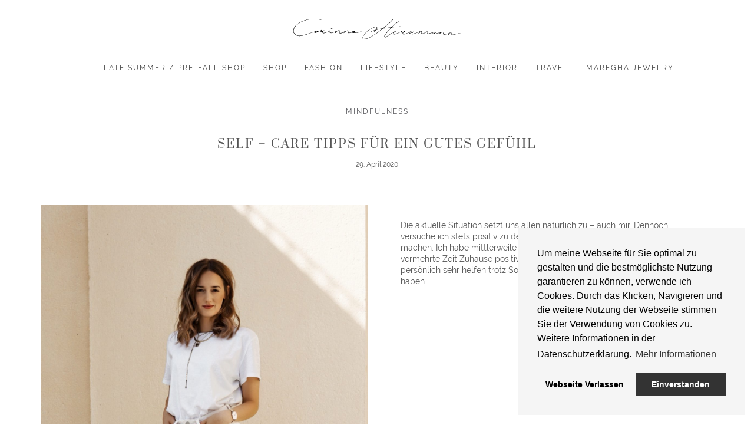

--- FILE ---
content_type: text/html; charset=UTF-8
request_url: https://www.corinnaherrmann.com/category/lifestyle/mindfulness/
body_size: 10218
content:
<!DOCTYPE html><html lang="de-DE" class="no-js"><head>	<meta charset="UTF-8">	<meta name="viewport" content="width=device-width, initial-scale=1"> <script>(function(html){html.className = html.className.replace(/\bno-js\b/,'js')})(document.documentElement);</script> <title>Mindfulness | Corinna Herrmann</title><meta name="robots" content="max-snippet:-1, max-image-preview:large, max-video-preview:-1"/><link rel="canonical" href="https://www.corinnaherrmann.com/category/lifestyle/mindfulness/" /><meta property="og:locale" content="de_DE" /><meta property="og:type" content="object" /><meta property="og:title" content="Mindfulness | Corinna Herrmann" /><meta property="og:url" content="https://www.corinnaherrmann.com/category/lifestyle/mindfulness/" /><meta property="og:site_name" content="Corinna Herrmann" /><meta name="twitter:card" content="summary" /><meta name="twitter:title" content="Mindfulness | Corinna Herrmann" /> <script type='application/ld+json' class='yoast-schema-graph yoast-schema-graph--main'>{"@context":"https://schema.org","@graph":[{"@type":"Organization","@id":"https://www.corinnaherrmann.com/#organization","name":"Corinna Herrmann","url":"https://www.corinnaherrmann.com/","sameAs":["https://www.instagram.com/corinna_herrmann/"],"logo":{"@type":"ImageObject","@id":"https://www.corinnaherrmann.com/#logo","inLanguage":"de-DE","url":"https://www.corinnaherrmann.com/023363/2017/08/CCF20082017.svg","caption":"Corinna Herrmann"},"image":{"@id":"https://www.corinnaherrmann.com/#logo"}},{"@type":"WebSite","@id":"https://www.corinnaherrmann.com/#website","url":"https://www.corinnaherrmann.com/","name":"Corinna Herrmann","inLanguage":"de-DE","publisher":{"@id":"https://www.corinnaherrmann.com/#organization"},"potentialAction":[{"@type":"SearchAction","target":"https://www.corinnaherrmann.com/?s={search_term_string}","query-input":"required name=search_term_string"}]},{"@type":"CollectionPage","@id":"https://www.corinnaherrmann.com/category/lifestyle/mindfulness/#webpage","url":"https://www.corinnaherrmann.com/category/lifestyle/mindfulness/","name":"Mindfulness | Corinna Herrmann","isPartOf":{"@id":"https://www.corinnaherrmann.com/#website"},"inLanguage":"de-DE"}]}</script> <link rel='stylesheet'  href='https://www.corinnaherrmann.com/0236283/instagram-feed/css/sbi-styles.min.css' media='all' /><link rel='stylesheet'  href='https://www.corinnaherrmann.com/128397/css/dist/block-library/style.min.css' media='all' /><link rel='stylesheet'  href='https://www.corinnaherrmann.com/128397/css/dist/block-library/theme.min.css' media='all' /><link rel='stylesheet'  href='https://www.corinnaherrmann.com/0236283/873564/packages/woocommerce-blocks/build/style.css' media='all' /><link rel='stylesheet'  href='https://www.corinnaherrmann.com/0236283/bws-pinterest/css/style.css' media='all' /><link rel='stylesheet'  href='https://www.corinnaherrmann.com/0236283/873564/assets/css/woocommerce-smallscreen.css' media='only screen and (max-width: 768px)' /> <style id='woocommerce-inline-inline-css'>
.woocommerce form .form-row .required { visibility: visible; }
</style> <link rel='stylesheet'  href='https://www.corinnaherrmann.com/ch/123zkjbwqd.css' media='all' /><link rel='stylesheet'  href='https://www.corinnaherrmann.com/02347/themes/twentysixteen/genericons/genericons.css' media='all' /> <script src='//assets.pinterest.com/js/pinit.js' async data-pin-hover="true" data-pin-round="true" data-pin-save="false" data-pin-tall="true"></script> <!--[if lt IE 9]> <script src='https://www.corinnaherrmann.com/02347/themes/twentysixteen/js/html5.js'></script> <![endif]-->	<noscript><style>.woocommerce-product-gallery{ opacity: 1 !important; }</style></noscript>	<link rel="icon" href="https://www.corinnaherrmann.com/023363/herz.svg" sizes="32x32" /><link rel="icon" href="https://www.corinnaherrmann.com/023363/herz.svg" sizes="192x192" /><link rel="apple-touch-icon" href="https://www.corinnaherrmann.com/023363/herz.svg" /><meta name="msapplication-TileImage" content="https://www.corinnaherrmann.com/023363/herz.svg" /></head><div id="back-opa" onclick="closeNav()"></div><body data-rsssl=1 class="ch-cat"><header id="masthead" role="banner"><div id="ch_header_1" class="ch_header" ><div itemscope itemtype="http://schema.org/Person" class="logo-img ch_logo show-logo "><a href="https://www.corinnaherrmann.com" itemprop="url" title="Logo Corinna Herrmann - Fashion Lifestyle Blog &amp; Shop" ><img itemprop="logo" src="https://www.corinnaherrmann.com/023363/2017/08/CCF20082017.svg" alt="Logo Corinna Herrmann - Fashion Lifestyle Blog &amp; Shop" title="Logo Corinna Herrmann - Fashion Lifestyle Blog &amp; Shop" width="" height="" /></a></div><div class="navbar-toggle mo-right" id="mo-navnone">	<div class="bar1" id="bar"></div>	<div class="bar2" id="bar1"></div>	<div class="bar3" id="bar2"></div></div> </div><div id="ch_header_2" class="ch_header"><nav id="ch-menu-id" class="ch-menu"><ul id="menu-top-menu" class="sf-menu"><li id="menu-item-4650" class="menu-item menu-item-type-post_type menu-item-object-page menu-item-4650"><a href="https://www.corinnaherrmann.com/spring-shop/">Late Summer / Pre-Fall Shop</a></li><li id="menu-item-154" class="menu-item menu-item-type-post_type menu-item-object-page menu-item-has-children menu-item-154"><a href="https://www.corinnaherrmann.com/shop/">Shop</a><ul class="sub-menu">	<li id="menu-item-235" class="menu-item menu-item-type-taxonomy menu-item-object-product_cat menu-item-235"><a href="https://www.corinnaherrmann.com/produkt-kategorie/all/">All</a></li>	<li id="menu-item-4600" class="menu-item menu-item-type-taxonomy menu-item-object-product_cat menu-item-4600"><a href="https://www.corinnaherrmann.com/produkt-kategorie/new-in/">New In</a></li>	<li id="menu-item-3878" class="menu-item menu-item-type-taxonomy menu-item-object-product_cat menu-item-3878"><a href="https://www.corinnaherrmann.com/produkt-kategorie/my-closet/">My closet</a></li>	<li id="menu-item-546" class="menu-item menu-item-type-taxonomy menu-item-object-product_cat menu-item-546"><a href="https://www.corinnaherrmann.com/produkt-kategorie/accessoires/">Accessoires</a></li>	<li id="menu-item-1095" class="menu-item menu-item-type-taxonomy menu-item-object-product_cat menu-item-1095"><a href="https://www.corinnaherrmann.com/produkt-kategorie/beauty/">Beauty</a></li>	<li id="menu-item-548" class="menu-item menu-item-type-taxonomy menu-item-object-product_cat menu-item-548"><a href="https://www.corinnaherrmann.com/produkt-kategorie/blusen-hemden/">Blusen &#038; Hemden</a></li>	<li id="menu-item-551" class="menu-item menu-item-type-taxonomy menu-item-object-product_cat menu-item-551"><a href="https://www.corinnaherrmann.com/produkt-kategorie/hosen-jeans/">Hosen &#038; Jeans</a></li>	<li id="menu-item-1083" class="menu-item menu-item-type-taxonomy menu-item-object-product_cat menu-item-1083"><a href="https://www.corinnaherrmann.com/produkt-kategorie/interior/">Interior</a></li>	<li id="menu-item-3199" class="menu-item menu-item-type-taxonomy menu-item-object-product_cat menu-item-3199"><a href="https://www.corinnaherrmann.com/produkt-kategorie/jacken-maentel/">Jacken &#038; Mäntel</a></li>	<li id="menu-item-549" class="menu-item menu-item-type-taxonomy menu-item-object-product_cat menu-item-549"><a href="https://www.corinnaherrmann.com/produkt-kategorie/kleider/">Kleider</a></li>	<li id="menu-item-1085" class="menu-item menu-item-type-taxonomy menu-item-object-product_cat menu-item-1085"><a href="https://www.corinnaherrmann.com/produkt-kategorie/roecke/">Röcke</a></li>	<li id="menu-item-3377" class="menu-item menu-item-type-taxonomy menu-item-object-product_cat menu-item-3377"><a href="https://www.corinnaherrmann.com/produkt-kategorie/schmuck-2/">Schmuck</a></li>	<li id="menu-item-550" class="menu-item menu-item-type-taxonomy menu-item-object-product_cat menu-item-550"><a href="https://www.corinnaherrmann.com/produkt-kategorie/schuhe/">Schuhe</a></li>	<li id="menu-item-547" class="menu-item menu-item-type-taxonomy menu-item-object-product_cat menu-item-547"><a href="https://www.corinnaherrmann.com/produkt-kategorie/taschen/">Taschen</a></li>	<li id="menu-item-1084" class="menu-item menu-item-type-taxonomy menu-item-object-product_cat menu-item-1084"><a href="https://www.corinnaherrmann.com/produkt-kategorie/t-shirts-tops/">T-Shirts &#038; Tops</a></li>	<li id="menu-item-3386" class="menu-item menu-item-type-taxonomy menu-item-object-product_cat menu-item-3386"><a href="https://www.corinnaherrmann.com/produkt-kategorie/uhren/">Uhren</a></li></ul></li><li id="menu-item-2066" class="menu-item menu-item-type-taxonomy menu-item-object-category menu-item-has-children menu-item-2066"><a href="https://www.corinnaherrmann.com/category/fashion/">Fashion</a><ul class="sub-menu">	<li id="menu-item-4465" class="menu-item menu-item-type-post_type menu-item-object-page menu-item-4465"><a href="https://www.corinnaherrmann.com/shop-my-look/">Shop my Look</a></li>	<li id="menu-item-4371" class="menu-item menu-item-type-taxonomy menu-item-object-category menu-item-4371"><a href="https://www.corinnaherrmann.com/category/fashion/style-guide/">Style Guide</a></li>	<li id="menu-item-4372" class="menu-item menu-item-type-taxonomy menu-item-object-category menu-item-4372"><a href="https://www.corinnaherrmann.com/category/fashion/outfit-inspiration/">Outfit Inspiration</a></li>	<li id="menu-item-4395" class="menu-item menu-item-type-taxonomy menu-item-object-category menu-item-4395"><a href="https://www.corinnaherrmann.com/category/fashion/trend-report/">Trend Report</a></li></ul></li><li id="menu-item-1796" class="menu-item menu-item-type-taxonomy menu-item-object-category current-category-ancestor current-menu-ancestor current-menu-parent current-category-parent menu-item-has-children menu-item-1796"><a href="https://www.corinnaherrmann.com/category/lifestyle/">Lifestyle</a><ul class="sub-menu">	<li id="menu-item-4373" class="menu-item menu-item-type-taxonomy menu-item-object-category current-menu-item menu-item-4373"><a href="https://www.corinnaherrmann.com/category/lifestyle/mindfulness/" aria-current="page">Mindfulness</a></li>	<li id="menu-item-4374" class="menu-item menu-item-type-taxonomy menu-item-object-category menu-item-4374"><a href="https://www.corinnaherrmann.com/category/lifestyle/workflow/">Workflow</a></li></ul></li><li id="menu-item-1057" class="menu-item menu-item-type-taxonomy menu-item-object-category menu-item-1057"><a href="https://www.corinnaherrmann.com/category/beauty/">Beauty</a></li><li id="menu-item-3578" class="menu-item menu-item-type-taxonomy menu-item-object-category menu-item-3578"><a href="https://www.corinnaherrmann.com/category/interior/">Interior</a></li><li id="menu-item-1326" class="menu-item menu-item-type-taxonomy menu-item-object-category menu-item-1326"><a href="https://www.corinnaherrmann.com/category/travel/">Travel</a></li><li id="menu-item-4237" class="menu-item menu-item-type-custom menu-item-object-custom menu-item-4237"><a href="https://maregha.com">maregha jewelry</a></li></ul></nav></div></header>		<main id="main" role="main">					<div class="main-content-post">        		<article itemid="https://www.corinnaherrmann.com/self-care-tipps-fuer-ein-gutes-gefuehl/" itemscope itemtype="https://schema.org/BlogPosting" class="inner-post-front">	<header class="post-item-title-wrapper" >		<ul class="cat-title"><li><a href="https://www.corinnaherrmann.com/category/lifestyle/mindfulness/">Mindfulness</a></li></ul>		<h3 class="post-item-title">Self &#8211; Care Tipps für ein gutes Gefühl		</h3>		<h5 class="post-item-date">29. April 2020</h5>	</header><div class="post-item-image post-item-image4151 col-xs-12 col-md-6 " >	<figure style="			background: url('https://www.corinnaherrmann.com/023363/IMG_6076_Facetune_26-08-2019-14-12-10-3-1200x1200.jpg') no-repeat center;			">			</figure></div><div class="post-item-content post-item-content4151 col-xs-12 col-sm-12 col-md-6 col-lg-6"  >	<article><p>Die aktuelle Situation setzt uns allen natürlich zu – auch mir. Dennoch versuche ich stets positiv zu denken und das Beste aus der Situation zu machen. Ich habe mittlerweile eine gewisse Routine entwickelt, die vermehrte Zeit Zuhause positiv zu nutzen. Hier meine Tipps, die mir persönlich sehr helfen trotz Social Distancing und Co., ein gutes Gefühl zu haben.</p></article>			<div class="alignright post-button "><a type="button" class="btn btn-primary vp-button" href="https://www.corinnaherrmann.com/self-care-tipps-fuer-ein-gutes-gefuehl/">VIEW POST</a></div></div></article>										<article itemid="https://www.corinnaherrmann.com/dinge-die-du-zuhause-machen-kannst/" itemscope itemtype="https://schema.org/BlogPosting" class="post-cat-second col-xs-12 col-md-6 "><div class="post-cat ">	<div class="post-item-date-wrapper" >		<h5 class="post-item-date">19. März 2020</h5>		<div class="border-top" ></div>	</div>	<div class="post-item-title-wrapper" >		<h3 class="post-item-title">Dinge, die du Zuhause machen kannst		</h3>	</div>	<div class="post-item-image" >	<figure style="			background: url('https://www.corinnaherrmann.com/023363/IMG_5201-1200x1200.jpg');			background-repeat: no-repeat;			background-position: center center;			">	</figure><a type="button" class="btn btn-primary vp-button" href="https://www.corinnaherrmann.com/dinge-die-du-zuhause-machen-kannst/">VIEW POST</a></div></div>				</article>											<article itemid="https://www.corinnaherrmann.com/yoga-journey-meine-yoga-reise/" itemscope itemtype="https://schema.org/BlogPosting" class="post-cat-second col-xs-12 col-md-6 "><div class="post-cat ">	<div class="post-item-date-wrapper" >		<h5 class="post-item-date">13. August 2018</h5>		<div class="border-top" ></div>	</div>	<div class="post-item-title-wrapper" >		<h3 class="post-item-title">Yoga Journey &#8211; Meine Yoga Reise		</h3>	</div>	<div class="post-item-image" >	<figure style="			background: url('https://www.corinnaherrmann.com/023363/Snapseed-2-Kopie-1200x1585.jpg');			background-repeat: no-repeat;			background-position: center center;			">	</figure><a type="button" class="btn btn-primary vp-button" href="https://www.corinnaherrmann.com/yoga-journey-meine-yoga-reise/">VIEW POST</a></div></div>				</article>										</div>			<div class="numeric-page-nav">				<div class="numeric-page-inner">            				</div>			</div>                		</main>		<footer id="colophon" class="site-footer mo-of" role="contentinfo">			<div class="ch_footer_before"><div class="footer_about col-sm-12 col-xs-12 col-md-4 col-lg-4 "><img width="728" height="199" src="https://www.corinnaherrmann.com/023363/2017/08/CCF20082017.svg" class="image wp-image-56  attachment-medium size-medium" alt="Logo Corinna Herrmann - Fashion Lifestyle Blog &amp; Shop" style="max-width: 100%; height: auto;" /></div><div class="footer_about col-sm-12 col-xs-12 col-md-4 col-lg-4 "><div class="textwidget"><p style="text-align: center;"><i>"Fashion is not something that exists in dresses only. Fashion is in the sky, in the street, fashion has to do with ideas, the way we live, what is happening." </i></p><p style="text-align: center;"><i>Coco Chanel</i></p><p>&nbsp;</p></div></div><div class="footer_about col-sm-12 col-xs-12 col-md-4 col-lg-4 "><div class="menu-ch-footer-menu-container"><ul id="menu-ch-footer-menu" class="menu"><li id="menu-item-4652" class="menu-item menu-item-type-post_type menu-item-object-page menu-item-4652"><a href="https://www.corinnaherrmann.com/about/">About</a></li><li id="menu-item-131" class="menu-item menu-item-type-post_type menu-item-object-page menu-item-131"><a href="https://www.corinnaherrmann.com/kontakt/">Contact</a></li><li id="menu-item-149" class="menu-item menu-item-type-post_type menu-item-object-page menu-item-149"><a href="https://www.corinnaherrmann.com/impressum/">Impressum</a></li><li id="menu-item-963" class="menu-item menu-item-type-post_type menu-item-object-page menu-item-privacy-policy menu-item-963"><a href="https://www.corinnaherrmann.com/datenschutzerklaerung/">Datenschutz</a></li></ul></div></div>			</div><div class=footer_instagram><ul class="lsi-social-icons icon-set-lsi_widget-3" style="text-align: center"><li class="lsi-social-instagram"><a class="" rel="nofollow noopener noreferrer" title="Instagram" aria-label="Instagram" href="https://www.instagram.com/corinna_herrmann/" target="_blank"><i class="lsicon lsicon-instagram"></i></a></li><li class="lsi-social-facebook"><a class="" rel="nofollow noopener noreferrer" title="Facebook" aria-label="Facebook" href="https://www.facebook.com/corinnaherrmann.blog/" target="_blank"><i class="lsicon lsicon-facebook"></i></a></li><li class="lsi-social-pinterest"><a class="" rel="nofollow noopener noreferrer" title="Pinterest" aria-label="Pinterest" href="https://www.pinterest.de/corinnaherrmn/" target="_blank"><i class="lsicon lsicon-pinterest"></i></a></li><li class="lsi-social-email"><a class="" rel="nofollow" title="Kontakt" aria-label="Kontakt" href="mailto:info@corinnaherrmann.com" ><i class="lsicon lsicon-email"></i></a></li><li class="lsi-social-xing"><a class="" rel="nofollow noopener noreferrer" title="Xing" aria-label="Xing" href="https://www.xing.com/profile/Corinna_Herrmann16/cv" target="_blank"><i class="lsicon lsicon-xing"></i></a></li><li class="lsi-social-linkedin"><a class="" rel="nofollow noopener noreferrer" title="LinkedIn" aria-label="LinkedIn" href="https://www.linkedin.com/in/corinna-herrmann-121685123/" target="_blank"><i class="lsicon lsicon-linkedin"></i></a></li></ul></div><div class=footer_instagram><div id="sb_instagram"  class="sbi sbi_mob_col_1 sbi_tab_col_2 sbi_col_6 sbi_width_resp" style="padding-bottom: 10px;width: 100%;" data-feedid="sbi_corinna_herrmann#6"  data-res="auto" data-cols="6" data-colsmobile="1" data-colstablet="2" data-num="6" data-nummobile="" data-shortcode-atts="{}"  data-postid="1423" data-locatornonce="2b47acff10" data-sbi-flags="favorLocal">	<div class="sb_instagram_header "  style="padding: 5px; margin-bottom: 10px;padding-bottom: 0;" >	<a href="https://www.instagram.com/corinna_herrmann/" target="_blank" rel="nofollow noopener"  title="@corinna_herrmann" class="sbi_header_link">		<div class="sbi_header_text sbi_no_bio">						<h3>corinna_herrmann</h3>					</div>					<div class="sbi_header_img"  data-avatar-url="https://scontent-ber1-1.xx.fbcdn.net/v/t51.2885-15/332928248_562938762459031_8899414804762717529_n.jpg?_nc_cat=103&ccb=1-7&_nc_sid=86c713&_nc_ohc=0lvT9uWhRxwAX8ru7ds&_nc_ht=scontent-ber1-1.xx&edm=AL-3X8kEAAAA&oh=00_AfC6586BTS4_Yub8RF427K31DsROEJfv6Tzj3GzafiWqtw&oe=64E85EF7">									<div class="sbi_header_img_hover"  ><svg class="sbi_new_logo fa-instagram fa-w-14" aria-hidden="true" data-fa-processed="" aria-label="Instagram" data-prefix="fab" data-icon="instagram" role="img" viewBox="0 0 448 512">	                <path fill="currentColor" d="M224.1 141c-63.6 0-114.9 51.3-114.9 114.9s51.3 114.9 114.9 114.9S339 319.5 339 255.9 287.7 141 224.1 141zm0 189.6c-41.1 0-74.7-33.5-74.7-74.7s33.5-74.7 74.7-74.7 74.7 33.5 74.7 74.7-33.6 74.7-74.7 74.7zm146.4-194.3c0 14.9-12 26.8-26.8 26.8-14.9 0-26.8-12-26.8-26.8s12-26.8 26.8-26.8 26.8 12 26.8 26.8zm76.1 27.2c-1.7-35.9-9.9-67.7-36.2-93.9-26.2-26.2-58-34.4-93.9-36.2-37-2.1-147.9-2.1-184.9 0-35.8 1.7-67.6 9.9-93.9 36.1s-34.4 58-36.2 93.9c-2.1 37-2.1 147.9 0 184.9 1.7 35.9 9.9 67.7 36.2 93.9s58 34.4 93.9 36.2c37 2.1 147.9 2.1 184.9 0 35.9-1.7 67.7-9.9 93.9-36.2 26.2-26.2 34.4-58 36.2-93.9 2.1-37 2.1-147.8 0-184.8zM398.8 388c-7.8 19.6-22.9 34.7-42.6 42.6-29.5 11.7-99.5 9-132.1 9s-102.7 2.6-132.1-9c-19.6-7.8-34.7-22.9-42.6-42.6-11.7-29.5-9-99.5-9-132.1s-2.6-102.7 9-132.1c7.8-19.6 22.9-34.7 42.6-42.6 29.5-11.7 99.5-9 132.1-9s102.7-2.6 132.1 9c19.6 7.8 34.7 22.9 42.6 42.6 11.7 29.5 9 99.5 9 132.1s2.7 102.7-9 132.1z"></path>	            </svg></div>					<img  src="https://www.corinnaherrmann.com/023363/sb-instagram-feed-images/corinna_herrmann.jpg" alt="Corinna" width="50" height="50">											</div>			</a></div>    <div id="sbi_images"  style="padding: 5px;">		<div class="sbi_item sbi_type_image sbi_new sbi_transition" id="sbi_17995014322832178" data-date="1681455908">    <div class="sbi_photo_wrap">        <a class="sbi_photo" href="https://www.instagram.com/p/CrAe3fRNhM-/" target="_blank" rel="noopener nofollow" data-full-res="https://scontent-ber1-1.cdninstagram.com/v/t51.29350-15/341170816_959670028807984_1945195420140131232_n.jpg?_nc_cat=106&#038;ccb=1-7&#038;_nc_sid=8ae9d6&#038;_nc_ohc=STqTDxF41KQAX93zkPN&#038;_nc_ht=scontent-ber1-1.cdninstagram.com&#038;edm=AM6HXa8EAAAA&#038;oh=00_AfDEVLV_ZdxJbVe0tFju_SgLhU2tDb2tEDdjcfdSAOJcAQ&#038;oe=64E92CFA" data-img-src-set="{&quot;d&quot;:&quot;https:\/\/scontent-ber1-1.cdninstagram.com\/v\/t51.29350-15\/341170816_959670028807984_1945195420140131232_n.jpg?_nc_cat=106&amp;ccb=1-7&amp;_nc_sid=8ae9d6&amp;_nc_ohc=STqTDxF41KQAX93zkPN&amp;_nc_ht=scontent-ber1-1.cdninstagram.com&amp;edm=AM6HXa8EAAAA&amp;oh=00_AfDEVLV_ZdxJbVe0tFju_SgLhU2tDb2tEDdjcfdSAOJcAQ&amp;oe=64E92CFA&quot;,&quot;150&quot;:&quot;https:\/\/scontent-ber1-1.cdninstagram.com\/v\/t51.29350-15\/341170816_959670028807984_1945195420140131232_n.jpg?_nc_cat=106&amp;ccb=1-7&amp;_nc_sid=8ae9d6&amp;_nc_ohc=STqTDxF41KQAX93zkPN&amp;_nc_ht=scontent-ber1-1.cdninstagram.com&amp;edm=AM6HXa8EAAAA&amp;oh=00_AfDEVLV_ZdxJbVe0tFju_SgLhU2tDb2tEDdjcfdSAOJcAQ&amp;oe=64E92CFA&quot;,&quot;320&quot;:&quot;https:\/\/scontent-ber1-1.cdninstagram.com\/v\/t51.29350-15\/341170816_959670028807984_1945195420140131232_n.jpg?_nc_cat=106&amp;ccb=1-7&amp;_nc_sid=8ae9d6&amp;_nc_ohc=STqTDxF41KQAX93zkPN&amp;_nc_ht=scontent-ber1-1.cdninstagram.com&amp;edm=AM6HXa8EAAAA&amp;oh=00_AfDEVLV_ZdxJbVe0tFju_SgLhU2tDb2tEDdjcfdSAOJcAQ&amp;oe=64E92CFA&quot;,&quot;640&quot;:&quot;https:\/\/scontent-ber1-1.cdninstagram.com\/v\/t51.29350-15\/341170816_959670028807984_1945195420140131232_n.jpg?_nc_cat=106&amp;ccb=1-7&amp;_nc_sid=8ae9d6&amp;_nc_ohc=STqTDxF41KQAX93zkPN&amp;_nc_ht=scontent-ber1-1.cdninstagram.com&amp;edm=AM6HXa8EAAAA&amp;oh=00_AfDEVLV_ZdxJbVe0tFju_SgLhU2tDb2tEDdjcfdSAOJcAQ&amp;oe=64E92CFA&quot;}">            <span class="sbi-screenreader">Waiting for the sun ☀️#blackandwhitephotogra</span>            	                    <img src="https://www.corinnaherrmann.com/0236283/instagram-feed/img/placeholder.png" alt="Waiting for the sun ☀️#blackandwhitephotography #sunglasses #waitingforsummer #bikerjacket #streetstyle #outfitinspo #fashionblogger #germanblogger #berlin">        </a>    </div></div><div class="sbi_item sbi_type_image sbi_new sbi_transition" id="sbi_18061470085375661" data-date="1681313968">    <div class="sbi_photo_wrap">        <a class="sbi_photo" href="https://www.instagram.com/p/Cq8QIyyNbnE/" target="_blank" rel="noopener nofollow" data-full-res="https://scontent-ber1-1.cdninstagram.com/v/t51.29350-15/341014828_196865246571800_914187327405003917_n.jpg?_nc_cat=110&#038;ccb=1-7&#038;_nc_sid=8ae9d6&#038;_nc_ohc=sg7NetTQ7LsAX_GRvzf&#038;_nc_ht=scontent-ber1-1.cdninstagram.com&#038;edm=AM6HXa8EAAAA&#038;oh=00_AfDwcHoM5ceS8tP6dB3Fcvb8UJA1b9d4SmA0zZl1fEwovg&#038;oe=64E8FB0F" data-img-src-set="{&quot;d&quot;:&quot;https:\/\/scontent-ber1-1.cdninstagram.com\/v\/t51.29350-15\/341014828_196865246571800_914187327405003917_n.jpg?_nc_cat=110&amp;ccb=1-7&amp;_nc_sid=8ae9d6&amp;_nc_ohc=sg7NetTQ7LsAX_GRvzf&amp;_nc_ht=scontent-ber1-1.cdninstagram.com&amp;edm=AM6HXa8EAAAA&amp;oh=00_AfDwcHoM5ceS8tP6dB3Fcvb8UJA1b9d4SmA0zZl1fEwovg&amp;oe=64E8FB0F&quot;,&quot;150&quot;:&quot;https:\/\/scontent-ber1-1.cdninstagram.com\/v\/t51.29350-15\/341014828_196865246571800_914187327405003917_n.jpg?_nc_cat=110&amp;ccb=1-7&amp;_nc_sid=8ae9d6&amp;_nc_ohc=sg7NetTQ7LsAX_GRvzf&amp;_nc_ht=scontent-ber1-1.cdninstagram.com&amp;edm=AM6HXa8EAAAA&amp;oh=00_AfDwcHoM5ceS8tP6dB3Fcvb8UJA1b9d4SmA0zZl1fEwovg&amp;oe=64E8FB0F&quot;,&quot;320&quot;:&quot;https:\/\/scontent-ber1-1.cdninstagram.com\/v\/t51.29350-15\/341014828_196865246571800_914187327405003917_n.jpg?_nc_cat=110&amp;ccb=1-7&amp;_nc_sid=8ae9d6&amp;_nc_ohc=sg7NetTQ7LsAX_GRvzf&amp;_nc_ht=scontent-ber1-1.cdninstagram.com&amp;edm=AM6HXa8EAAAA&amp;oh=00_AfDwcHoM5ceS8tP6dB3Fcvb8UJA1b9d4SmA0zZl1fEwovg&amp;oe=64E8FB0F&quot;,&quot;640&quot;:&quot;https:\/\/scontent-ber1-1.cdninstagram.com\/v\/t51.29350-15\/341014828_196865246571800_914187327405003917_n.jpg?_nc_cat=110&amp;ccb=1-7&amp;_nc_sid=8ae9d6&amp;_nc_ohc=sg7NetTQ7LsAX_GRvzf&amp;_nc_ht=scontent-ber1-1.cdninstagram.com&amp;edm=AM6HXa8EAAAA&amp;oh=00_AfDwcHoM5ceS8tP6dB3Fcvb8UJA1b9d4SmA0zZl1fEwovg&amp;oe=64E8FB0F&quot;}">            <span class="sbi-screenreader">Spring layering 🌸#layeringlook #springoutfit </span>            	                    <img src="https://www.corinnaherrmann.com/0236283/instagram-feed/img/placeholder.png" alt="Spring layering 🌸#layeringlook #springoutfit #puffervest #steppweste #coat #creamylook #beigelook #neutraltones #minimalstyle #scandinavianstyle #scandifashion #womanstyle #womanstreetstyle #fashionblogger #germanblogger #berlin">        </a>    </div></div><div class="sbi_item sbi_type_image sbi_new sbi_transition" id="sbi_17915469719633293" data-date="1681025318">    <div class="sbi_photo_wrap">        <a class="sbi_photo" href="https://www.instagram.com/p/CqzplLftYCl/" target="_blank" rel="noopener nofollow" data-full-res="https://scontent-ber1-1.cdninstagram.com/v/t51.29350-15/340178616_898309381282468_1996974865180983858_n.jpg?_nc_cat=107&#038;ccb=1-7&#038;_nc_sid=8ae9d6&#038;_nc_ohc=ECPnEUXC6zAAX_h71mJ&#038;_nc_ht=scontent-ber1-1.cdninstagram.com&#038;edm=AM6HXa8EAAAA&#038;oh=00_AfD5N3CcOy4Y6aHK0uqFHrRfWpSR5kAv9S0_BLf98i8yFg&#038;oe=64E9BBF0" data-img-src-set="{&quot;d&quot;:&quot;https:\/\/scontent-ber1-1.cdninstagram.com\/v\/t51.29350-15\/340178616_898309381282468_1996974865180983858_n.jpg?_nc_cat=107&amp;ccb=1-7&amp;_nc_sid=8ae9d6&amp;_nc_ohc=ECPnEUXC6zAAX_h71mJ&amp;_nc_ht=scontent-ber1-1.cdninstagram.com&amp;edm=AM6HXa8EAAAA&amp;oh=00_AfD5N3CcOy4Y6aHK0uqFHrRfWpSR5kAv9S0_BLf98i8yFg&amp;oe=64E9BBF0&quot;,&quot;150&quot;:&quot;https:\/\/scontent-ber1-1.cdninstagram.com\/v\/t51.29350-15\/340178616_898309381282468_1996974865180983858_n.jpg?_nc_cat=107&amp;ccb=1-7&amp;_nc_sid=8ae9d6&amp;_nc_ohc=ECPnEUXC6zAAX_h71mJ&amp;_nc_ht=scontent-ber1-1.cdninstagram.com&amp;edm=AM6HXa8EAAAA&amp;oh=00_AfD5N3CcOy4Y6aHK0uqFHrRfWpSR5kAv9S0_BLf98i8yFg&amp;oe=64E9BBF0&quot;,&quot;320&quot;:&quot;https:\/\/scontent-ber1-1.cdninstagram.com\/v\/t51.29350-15\/340178616_898309381282468_1996974865180983858_n.jpg?_nc_cat=107&amp;ccb=1-7&amp;_nc_sid=8ae9d6&amp;_nc_ohc=ECPnEUXC6zAAX_h71mJ&amp;_nc_ht=scontent-ber1-1.cdninstagram.com&amp;edm=AM6HXa8EAAAA&amp;oh=00_AfD5N3CcOy4Y6aHK0uqFHrRfWpSR5kAv9S0_BLf98i8yFg&amp;oe=64E9BBF0&quot;,&quot;640&quot;:&quot;https:\/\/scontent-ber1-1.cdninstagram.com\/v\/t51.29350-15\/340178616_898309381282468_1996974865180983858_n.jpg?_nc_cat=107&amp;ccb=1-7&amp;_nc_sid=8ae9d6&amp;_nc_ohc=ECPnEUXC6zAAX_h71mJ&amp;_nc_ht=scontent-ber1-1.cdninstagram.com&amp;edm=AM6HXa8EAAAA&amp;oh=00_AfD5N3CcOy4Y6aHK0uqFHrRfWpSR5kAv9S0_BLf98i8yFg&amp;oe=64E9BBF0&quot;}">            <span class="sbi-screenreader">Happy Easter everyone🐰🌸Ich wünsche euch fr</span>            	                    <img src="https://www.corinnaherrmann.com/0236283/instagram-feed/img/placeholder.png" alt="Happy Easter everyone🐰🌸Ich wünsche euch frohe Ostern und wunderschöne, entspannte Tage.#happyeaster #selfie #brownbalayage #happywomen #womanportrait #berlin">        </a>    </div></div><div class="sbi_item sbi_type_image sbi_new sbi_transition" id="sbi_17953031225340805" data-date="1680443472">    <div class="sbi_photo_wrap">        <a class="sbi_photo" href="https://www.instagram.com/p/CqiTzHfN84U/" target="_blank" rel="noopener nofollow" data-full-res="https://scontent-ber1-1.cdninstagram.com/v/t51.29350-15/338873755_935322887903626_160956638013723080_n.jpg?_nc_cat=110&#038;ccb=1-7&#038;_nc_sid=8ae9d6&#038;_nc_ohc=-D5lZUhR034AX-tF_IG&#038;_nc_ht=scontent-ber1-1.cdninstagram.com&#038;edm=AM6HXa8EAAAA&#038;oh=00_AfAiwYzpe3JFwkpzMQB0M0wqquU8cF779PXyfQHVkzlHQw&#038;oe=64E9CFE0" data-img-src-set="{&quot;d&quot;:&quot;https:\/\/scontent-ber1-1.cdninstagram.com\/v\/t51.29350-15\/338873755_935322887903626_160956638013723080_n.jpg?_nc_cat=110&amp;ccb=1-7&amp;_nc_sid=8ae9d6&amp;_nc_ohc=-D5lZUhR034AX-tF_IG&amp;_nc_ht=scontent-ber1-1.cdninstagram.com&amp;edm=AM6HXa8EAAAA&amp;oh=00_AfAiwYzpe3JFwkpzMQB0M0wqquU8cF779PXyfQHVkzlHQw&amp;oe=64E9CFE0&quot;,&quot;150&quot;:&quot;https:\/\/scontent-ber1-1.cdninstagram.com\/v\/t51.29350-15\/338873755_935322887903626_160956638013723080_n.jpg?_nc_cat=110&amp;ccb=1-7&amp;_nc_sid=8ae9d6&amp;_nc_ohc=-D5lZUhR034AX-tF_IG&amp;_nc_ht=scontent-ber1-1.cdninstagram.com&amp;edm=AM6HXa8EAAAA&amp;oh=00_AfAiwYzpe3JFwkpzMQB0M0wqquU8cF779PXyfQHVkzlHQw&amp;oe=64E9CFE0&quot;,&quot;320&quot;:&quot;https:\/\/scontent-ber1-1.cdninstagram.com\/v\/t51.29350-15\/338873755_935322887903626_160956638013723080_n.jpg?_nc_cat=110&amp;ccb=1-7&amp;_nc_sid=8ae9d6&amp;_nc_ohc=-D5lZUhR034AX-tF_IG&amp;_nc_ht=scontent-ber1-1.cdninstagram.com&amp;edm=AM6HXa8EAAAA&amp;oh=00_AfAiwYzpe3JFwkpzMQB0M0wqquU8cF779PXyfQHVkzlHQw&amp;oe=64E9CFE0&quot;,&quot;640&quot;:&quot;https:\/\/scontent-ber1-1.cdninstagram.com\/v\/t51.29350-15\/338873755_935322887903626_160956638013723080_n.jpg?_nc_cat=110&amp;ccb=1-7&amp;_nc_sid=8ae9d6&amp;_nc_ohc=-D5lZUhR034AX-tF_IG&amp;_nc_ht=scontent-ber1-1.cdninstagram.com&amp;edm=AM6HXa8EAAAA&amp;oh=00_AfAiwYzpe3JFwkpzMQB0M0wqquU8cF779PXyfQHVkzlHQw&amp;oe=64E9CFE0&quot;}">            <span class="sbi-screenreader">Sundays 🤍#coffee #cake #chailover #chailatte </span>            	                    <img src="https://www.corinnaherrmann.com/0236283/instagram-feed/img/placeholder.png" alt="Sundays 🤍#coffee #cake #chailover #chailatte #carrotcake #glutenfreecake #berlincoffee #glutenfreeberlin #coffeetime #coffeeaesthetics #tablesetting #whiteaesthetic #minimalstyle #fashionblogger #styleblogger #parisianstyle #parisianvibes #berlin">        </a>    </div></div><div class="sbi_item sbi_type_video sbi_new sbi_transition" id="sbi_17893187534706410" data-date="1678614034">    <div class="sbi_photo_wrap">        <a class="sbi_photo" href="https://www.instagram.com/reel/CpryYBAjvLB/" target="_blank" rel="noopener nofollow" data-full-res="https://scontent-ber1-1.cdninstagram.com/v/t51.36329-15/335471413_210659374883465_8527935544745105065_n.jpg?_nc_cat=104&#038;ccb=1-7&#038;_nc_sid=8ae9d6&#038;_nc_ohc=CIPtmjHZ90QAX95sOVK&#038;_nc_ht=scontent-ber1-1.cdninstagram.com&#038;edm=AM6HXa8EAAAA&#038;oh=00_AfAoDKnj7rCTDrfJuwZcy5aqNVeH0m9pSNhzt5KZgJJZVA&#038;oe=64E8A8C2" data-img-src-set="{&quot;d&quot;:&quot;https:\/\/scontent-ber1-1.cdninstagram.com\/v\/t51.36329-15\/335471413_210659374883465_8527935544745105065_n.jpg?_nc_cat=104&amp;ccb=1-7&amp;_nc_sid=8ae9d6&amp;_nc_ohc=CIPtmjHZ90QAX95sOVK&amp;_nc_ht=scontent-ber1-1.cdninstagram.com&amp;edm=AM6HXa8EAAAA&amp;oh=00_AfAoDKnj7rCTDrfJuwZcy5aqNVeH0m9pSNhzt5KZgJJZVA&amp;oe=64E8A8C2&quot;,&quot;150&quot;:&quot;https:\/\/scontent-ber1-1.cdninstagram.com\/v\/t51.36329-15\/335471413_210659374883465_8527935544745105065_n.jpg?_nc_cat=104&amp;ccb=1-7&amp;_nc_sid=8ae9d6&amp;_nc_ohc=CIPtmjHZ90QAX95sOVK&amp;_nc_ht=scontent-ber1-1.cdninstagram.com&amp;edm=AM6HXa8EAAAA&amp;oh=00_AfAoDKnj7rCTDrfJuwZcy5aqNVeH0m9pSNhzt5KZgJJZVA&amp;oe=64E8A8C2&quot;,&quot;320&quot;:&quot;https:\/\/scontent-ber1-1.cdninstagram.com\/v\/t51.36329-15\/335471413_210659374883465_8527935544745105065_n.jpg?_nc_cat=104&amp;ccb=1-7&amp;_nc_sid=8ae9d6&amp;_nc_ohc=CIPtmjHZ90QAX95sOVK&amp;_nc_ht=scontent-ber1-1.cdninstagram.com&amp;edm=AM6HXa8EAAAA&amp;oh=00_AfAoDKnj7rCTDrfJuwZcy5aqNVeH0m9pSNhzt5KZgJJZVA&amp;oe=64E8A8C2&quot;,&quot;640&quot;:&quot;https:\/\/scontent-ber1-1.cdninstagram.com\/v\/t51.36329-15\/335471413_210659374883465_8527935544745105065_n.jpg?_nc_cat=104&amp;ccb=1-7&amp;_nc_sid=8ae9d6&amp;_nc_ohc=CIPtmjHZ90QAX95sOVK&amp;_nc_ht=scontent-ber1-1.cdninstagram.com&amp;edm=AM6HXa8EAAAA&amp;oh=00_AfAoDKnj7rCTDrfJuwZcy5aqNVeH0m9pSNhzt5KZgJJZVA&amp;oe=64E8A8C2&quot;}">            <span class="sbi-screenreader">2 ways to style a leather skirt 🖤Happy Sunday </span>            	        <svg style="color: rgba(255,255,255,1)" class="svg-inline--fa fa-play fa-w-14 sbi_playbtn" aria-label="Play" aria-hidden="true" data-fa-processed="" data-prefix="fa" data-icon="play" role="presentation" xmlns="http://www.w3.org/2000/svg" viewBox="0 0 448 512"><path fill="currentColor" d="M424.4 214.7L72.4 6.6C43.8-10.3 0 6.1 0 47.9V464c0 37.5 40.7 60.1 72.4 41.3l352-208c31.4-18.5 31.5-64.1 0-82.6z"></path></svg>            <img src="https://www.corinnaherrmann.com/0236283/instagram-feed/img/placeholder.png" alt="2 ways to style a leather skirt 🖤Happy Sunday ihr Lieben! 🌞Heute gibt es ein kleines fashion reel. Ich bin ja sehr verliebt in den Rock und habe ihn gleich 2 mal gestylt :) Einmal schick mit einem Rolli und Mantel. Und einmal lässig mit einem Sweater und einer Bikerjacke. An den noch etwas frischen Tagen passen eine Beanie sowie Strumpfhosen perfekt dazu. Welcher wäre euer Look?#outfitinspiration #outfitinspo #fashionideas #leatherskirt #springlook #chiclook #streetstyle #minimalstreetwear #minimalstyle #lederrock #bikerjacket #chunkyboots #sunglasses #sweaterlook #copenhagenstudios #ootd #fashionreel #dailyoutfit #fashionblogger #berlin">        </a>    </div></div><div class="sbi_item sbi_type_video sbi_new sbi_transition" id="sbi_17979516610880198" data-date="1678296139">    <div class="sbi_photo_wrap">        <a class="sbi_photo" href="https://www.instagram.com/reel/CpiUCALDay2/" target="_blank" rel="noopener nofollow" data-full-res="https://scontent-ber1-1.cdninstagram.com/v/t51.36329-15/332004674_154415217134929_5242504924846663620_n.jpg?_nc_cat=100&#038;ccb=1-7&#038;_nc_sid=8ae9d6&#038;_nc_ohc=Kkzo9HcZe80AX8PJXOG&#038;_nc_ht=scontent-ber1-1.cdninstagram.com&#038;edm=AM6HXa8EAAAA&#038;oh=00_AfC3aqYBh1zgAT5ncN_Xz9oLiEtIiXKv6ZgRsMbjr4umsg&#038;oe=64E89D26" data-img-src-set="{&quot;d&quot;:&quot;https:\/\/scontent-ber1-1.cdninstagram.com\/v\/t51.36329-15\/332004674_154415217134929_5242504924846663620_n.jpg?_nc_cat=100&amp;ccb=1-7&amp;_nc_sid=8ae9d6&amp;_nc_ohc=Kkzo9HcZe80AX8PJXOG&amp;_nc_ht=scontent-ber1-1.cdninstagram.com&amp;edm=AM6HXa8EAAAA&amp;oh=00_AfC3aqYBh1zgAT5ncN_Xz9oLiEtIiXKv6ZgRsMbjr4umsg&amp;oe=64E89D26&quot;,&quot;150&quot;:&quot;https:\/\/scontent-ber1-1.cdninstagram.com\/v\/t51.36329-15\/332004674_154415217134929_5242504924846663620_n.jpg?_nc_cat=100&amp;ccb=1-7&amp;_nc_sid=8ae9d6&amp;_nc_ohc=Kkzo9HcZe80AX8PJXOG&amp;_nc_ht=scontent-ber1-1.cdninstagram.com&amp;edm=AM6HXa8EAAAA&amp;oh=00_AfC3aqYBh1zgAT5ncN_Xz9oLiEtIiXKv6ZgRsMbjr4umsg&amp;oe=64E89D26&quot;,&quot;320&quot;:&quot;https:\/\/scontent-ber1-1.cdninstagram.com\/v\/t51.36329-15\/332004674_154415217134929_5242504924846663620_n.jpg?_nc_cat=100&amp;ccb=1-7&amp;_nc_sid=8ae9d6&amp;_nc_ohc=Kkzo9HcZe80AX8PJXOG&amp;_nc_ht=scontent-ber1-1.cdninstagram.com&amp;edm=AM6HXa8EAAAA&amp;oh=00_AfC3aqYBh1zgAT5ncN_Xz9oLiEtIiXKv6ZgRsMbjr4umsg&amp;oe=64E89D26&quot;,&quot;640&quot;:&quot;https:\/\/scontent-ber1-1.cdninstagram.com\/v\/t51.36329-15\/332004674_154415217134929_5242504924846663620_n.jpg?_nc_cat=100&amp;ccb=1-7&amp;_nc_sid=8ae9d6&amp;_nc_ohc=Kkzo9HcZe80AX8PJXOG&amp;_nc_ht=scontent-ber1-1.cdninstagram.com&amp;edm=AM6HXa8EAAAA&amp;oh=00_AfC3aqYBh1zgAT5ncN_Xz9oLiEtIiXKv6ZgRsMbjr4umsg&amp;oe=64E89D26&quot;}">            <span class="sbi-screenreader">About last weekend 📸Vegane Zimtschnecken, Chai</span>            	        <svg style="color: rgba(255,255,255,1)" class="svg-inline--fa fa-play fa-w-14 sbi_playbtn" aria-label="Play" aria-hidden="true" data-fa-processed="" data-prefix="fa" data-icon="play" role="presentation" xmlns="http://www.w3.org/2000/svg" viewBox="0 0 448 512"><path fill="currentColor" d="M424.4 214.7L72.4 6.6C43.8-10.3 0 6.1 0 47.9V464c0 37.5 40.7 60.1 72.4 41.3l352-208c31.4-18.5 31.5-64.1 0-82.6z"></path></svg>            <img src="https://www.corinnaherrmann.com/0236283/instagram-feed/img/placeholder.png" alt="About last weekend 📸Vegane Zimtschnecken, Chai Latte, Pyjama Birthday Party und little Carlos 🐶 #perfectweekend#cinnamonrolls #cinnamonbuns #vegancinnamonrolls #berlin #berlincafe #berlinfoodie #berlintips #chailattelover #girlsnight #pyjamaparty #movienight #englishbulldog #casuallook #teddycoat #cozyspringoutfit #outfitinspiration #minimalstyle #fashionblogger #germanbloggerinspo #berlincity">        </a>    </div></div>    </div>	<div id="sbi_load" >		</div>	    <span class="sbi_resized_image_data" data-feed-id="sbi_corinna_herrmann#6" data-resized="{&quot;17979516610880198&quot;:{&quot;id&quot;:&quot;334429070_742429044040931_7222155567813705599_n&quot;,&quot;ratio&quot;:&quot;0.56&quot;,&quot;sizes&quot;:{&quot;full&quot;:640,&quot;low&quot;:320,&quot;thumb&quot;:150}},&quot;17893187534706410&quot;:{&quot;id&quot;:&quot;334727854_235828122224477_7708069750839249195_n&quot;,&quot;ratio&quot;:&quot;0.56&quot;,&quot;sizes&quot;:{&quot;full&quot;:640,&quot;low&quot;:320,&quot;thumb&quot;:150}},&quot;17953031225340805&quot;:{&quot;id&quot;:&quot;338873755_935322887903626_160956638013723080_n&quot;,&quot;ratio&quot;:&quot;0.80&quot;,&quot;sizes&quot;:{&quot;full&quot;:640,&quot;low&quot;:320,&quot;thumb&quot;:150}},&quot;17915469719633293&quot;:{&quot;id&quot;:&quot;340178616_898309381282468_1996974865180983858_n&quot;,&quot;ratio&quot;:&quot;0.80&quot;,&quot;sizes&quot;:{&quot;full&quot;:640,&quot;low&quot;:320,&quot;thumb&quot;:150}},&quot;18061470085375661&quot;:{&quot;id&quot;:&quot;341014828_196865246571800_914187327405003917_n&quot;,&quot;ratio&quot;:&quot;0.80&quot;,&quot;sizes&quot;:{&quot;full&quot;:640,&quot;low&quot;:320,&quot;thumb&quot;:150}},&quot;17995014322832178&quot;:{&quot;id&quot;:&quot;341170816_959670028807984_1945195420140131232_n&quot;,&quot;ratio&quot;:&quot;1.00&quot;,&quot;sizes&quot;:{&quot;full&quot;:640,&quot;low&quot;:320,&quot;thumb&quot;:150}}}">	</span>	</div></div><div class=footer_instagram><div class="textwidget"><h6 style="text-align: center;"><a href="https://www.moghancy.com"><span style="color: #575757; font-size: 12px;">made by moghancy</span></a></h6></div></div>			<div class="ch_footer_after">			</div></footer><div id="Sidenav" class="sidenav"><div class="co-nav-ham col-xs-12 col-sm-12 col-md-12 col-lg-12"><div id="co_ham_menu" class="co-menu"><ul id="menu-ham-menu" class="menu"><li id="menu-item-4651" class="menu-item menu-item-type-post_type menu-item-object-page menu-item-4651"><a href="https://www.corinnaherrmann.com/spring-shop/">Late Summer / Pre-Fall Shop</a></li><li id="menu-item-140" class="menu-item menu-item-type-post_type menu-item-object-page menu-item-140"><a href="https://www.corinnaherrmann.com/shop/">Shop</a></li><li id="menu-item-990" class="menu-item menu-item-type-taxonomy menu-item-object-category menu-item-has-children menu-item-990"><a href="https://www.corinnaherrmann.com/category/fashion/">Fashion</a><ul class="sub-menu">	<li id="menu-item-4467" class="menu-item menu-item-type-post_type menu-item-object-page menu-item-4467"><a href="https://www.corinnaherrmann.com/shop-my-look/">Shop my Look</a></li>	<li id="menu-item-4392" class="menu-item menu-item-type-taxonomy menu-item-object-category menu-item-4392"><a href="https://www.corinnaherrmann.com/category/fashion/style-guide/">Style Guide</a></li>	<li id="menu-item-4393" class="menu-item menu-item-type-taxonomy menu-item-object-category menu-item-4393"><a href="https://www.corinnaherrmann.com/category/fashion/outfit-inspiration/">Outfit Inspiration</a></li>	<li id="menu-item-4394" class="menu-item menu-item-type-taxonomy menu-item-object-category menu-item-4394"><a href="https://www.corinnaherrmann.com/category/fashion/trend-report/">Trend Report</a></li></ul></li><li id="menu-item-1797" class="menu-item menu-item-type-taxonomy menu-item-object-category current-category-ancestor current-menu-ancestor current-menu-parent current-category-parent menu-item-has-children menu-item-1797"><a href="https://www.corinnaherrmann.com/category/lifestyle/">Lifestyle</a><ul class="sub-menu">	<li id="menu-item-4390" class="menu-item menu-item-type-taxonomy menu-item-object-category current-menu-item menu-item-4390"><a href="https://www.corinnaherrmann.com/category/lifestyle/mindfulness/" aria-current="page">Mindfulness</a></li>	<li id="menu-item-4391" class="menu-item menu-item-type-taxonomy menu-item-object-category menu-item-4391"><a href="https://www.corinnaherrmann.com/category/lifestyle/workflow/">Workflow</a></li></ul></li><li id="menu-item-1053" class="menu-item menu-item-type-taxonomy menu-item-object-category menu-item-1053"><a href="https://www.corinnaherrmann.com/category/beauty/">Beauty</a></li><li id="menu-item-3577" class="menu-item menu-item-type-taxonomy menu-item-object-category menu-item-3577"><a href="https://www.corinnaherrmann.com/category/interior/">Interior</a></li><li id="menu-item-1328" class="menu-item menu-item-type-taxonomy menu-item-object-category menu-item-1328"><a href="https://www.corinnaherrmann.com/category/travel/">Travel</a></li><li id="menu-item-4238" class="menu-item menu-item-type-custom menu-item-object-custom menu-item-4238"><a href="https://maregha.com">maregha jewelry</a></li></ul></div></div> </div> <script type="text/javascript">
var sbiajaxurl = "https://www.corinnaherrmann.com/5563/admin-ajax.php";
</script> <link rel='stylesheet'  href='https://www.corinnaherrmann.com/0236283/lightweight-social-icons/css/style-min.css' media='all' /> <style id='lsi-style-inline-css'>
.icon-set-lsi_widget-3 a,
			.icon-set-lsi_widget-3 a:visited,
			.icon-set-lsi_widget-3 a:focus {
				border-radius: 2px;
				background: #ffffff !important;
				color: #000000 !important;
				font-size: 23px !important;
			}

			.icon-set-lsi_widget-3 a:hover {
				background: #777777 !important;
				color: #FFFFFF !important;
			}
</style> <script src='https://www.corinnaherrmann.com/ch/assets/js/dist/jquery-3.4.1.min.js'></script> <script src='https://www.corinnaherrmann.com/ch/assets/js/dist/main.min.js'></script> <script src='https://www.corinnaherrmann.com/0236283/bws-pinterest/js/pinit_hover.js'></script> <script src='https://www.corinnaherrmann.com/0236283/873564/assets/js/jquery-blockui/jquery.blockUI.min.js'></script> <script src='https://www.corinnaherrmann.com/0236283/873564/assets/js/js-cookie/js.cookie.min.js'></script> <script>
var woocommerce_params = {"ajax_url":"\/5563\/admin-ajax.php","wc_ajax_url":"\/?wc-ajax=%%endpoint%%"};
</script> <script src='https://www.corinnaherrmann.com/0236283/873564/assets/js/frontend/woocommerce.min.js'></script> <script>
var wc_cart_fragments_params = {"ajax_url":"\/5563\/admin-ajax.php","wc_ajax_url":"\/?wc-ajax=%%endpoint%%","cart_hash_key":"wc_cart_hash_4cb711a3d2da11e2f079325d10599673","fragment_name":"wc_fragments_4cb711a3d2da11e2f079325d10599673","request_timeout":"5000"};
</script> <script src='https://www.corinnaherrmann.com/0236283/873564/assets/js/frontend/cart-fragments.min.js'></script> <script src='https://www.corinnaherrmann.com/02347/themes/twentysixteen/js/skip-link-focus-fix.js'></script> <script>
var screenReaderText = {"expand":"Untermen\u00fc anzeigen","collapse":"Untermen\u00fc verbergen"};
</script> <script src='https://www.corinnaherrmann.com/02347/themes/twentysixteen/js/functions.js'></script> <script>
var sb_instagram_js_options = {"font_method":"svg","resized_url":"https:\/\/www.corinnaherrmann.com\/023363\/sb-instagram-feed-images\/","placeholder":"https:\/\/www.corinnaherrmann.com\/0236283\/instagram-feed\/img\/placeholder.png","ajax_url":"https:\/\/www.corinnaherrmann.com\/5563\/admin-ajax.php"};
</script> <script src='https://www.corinnaherrmann.com/0236283/instagram-feed/js/sbi-scripts.min.js'></script> </body></html>

--- FILE ---
content_type: image/svg+xml
request_url: https://www.corinnaherrmann.com/023363/2017/08/CCF20082017.svg
body_size: 35271
content:
<?xml version="1.0" encoding="UTF-8"?> <!-- Generator: Adobe Illustrator 16.0.0, SVG Export Plug-In . SVG Version: 6.00 Build 0) --> <svg xmlns="http://www.w3.org/2000/svg" xmlns:xlink="http://www.w3.org/1999/xlink" baseProfile="tiny" id="Ebene_1" x="0px" y="0px" width="728.963px" height="199.489px" viewBox="0 0 728.963 199.489" xml:space="preserve"> <g> <path display="none" fill="#FFFFFF" d="M-68.869,188.405c0-53.92,0-107.84,0-161.76c274.88,0,549.761,0,824.642,0 c0,53.92,0,107.84,0,161.76C480.892,188.405,206.012,188.405-68.869,188.405z M135.198,57.727c0.052-0.101,0.104-0.202,0.155-0.303 c-0.854-0.418-1.669-1.065-2.567-1.215c-3.929-0.655-7.878-1.191-11.827-1.723c-7.017-0.944-14.073-0.998-21.133-0.837 c-8.568,0.194-17.033,1.352-25.321,3.453c-5.125,1.299-10.197,2.954-15.11,4.908c-4.652,1.851-9.182,4.094-13.547,6.552 c-3.558,2.003-6.852,4.499-10.156,6.921c-4.727,3.465-8.839,7.561-12.045,12.508c-0.667,1.028-1.529,1.988-1.942,3.112 c-0.891,2.424-1.576,4.926-2.295,7.41c-1.135,3.919-1.284,7.948,0.514,11.594c2.725,5.525,6.848,9.697,12.724,12.205 c5.722,2.443,11.519,2.706,17.483,1.826c2.954-0.436,5.892-1.046,8.796-1.743c4.364-1.048,8.732-2.11,13.024-3.414 c3.82-1.159,7.534-2.67,11.305-3.995c2.209-0.777,4.438-1.501,6.661-2.238c3.083-1.021,6.156-2.072,9.258-3.031 c1.813-0.561,3.674-0.969,5.516-1.438c0.539-0.138,1.084-0.25,1.735-0.398c-0.058,0.525-0.102,0.797-0.114,1.07 c-0.1,2.11,1.233,3.311,3.365,3.008c0.671-0.095,1.381-0.148,1.987-0.417c2.059-0.912,4.282-1.643,6.046-2.969 c1.301-0.979,2.397-1.969,4.069-2.361c3.008-0.706,5.954-1.675,9.019-2.561c0.137,0.438,0.32,0.8,0.357,1.177 c0.141,1.406,1.062,2.056,2.299,2.187c1.213,0.129,2.472,0.159,3.673-0.021c1.806-0.27,2.134-0.732,2.142,1.751 c0.008,2.57,1.55,4.423,3.861,4.503c1.455,0.051,2.975-0.105,4.374-0.496c3.023-0.845,5.995-1.877,8.972-2.879 c1.243-0.418,2.457-0.928,3.664-1.443c1.608-0.688,3.197-1.421,4.793-2.137c0.882-0.396,1.298,0.014,1.627,0.818 c0.293,0.716,0.627,1.479,1.146,2.027c2.626,2.779,5.991,3.803,9.615,3.046c3.645-0.762,7.178-2.063,10.75-3.159 c1.691-0.52,3.36-1.111,5.382-1.786c-0.346,0.833-0.515,1.306-0.735,1.753c-0.279,0.568-0.715,1.087-0.863,1.682 c-0.092,0.37,0.224,0.841,0.356,1.267c0.422-0.137,0.941-0.164,1.245-0.435c0.498-0.443,0.885-1.023,1.268-1.582 c2.135-3.114,5.023-5.279,8.537-6.552c1.33-0.481,2.786-0.69,4.203-0.834c1.333-0.136,1.775,0.458,1.378,1.746 c-0.338,1.096-0.856,2.135-1.285,3.203c-0.859,2.143,0.56,5.473,3.046,5.82c1.103,0.154,2.21,0.432,3.312,0.411 c3.699-0.069,6.999-1.388,10.037-3.442c1.333-0.901,2.737-1.653,4.618-1.892c-0.555,0.961-1.105,1.699-1.41,2.528 c-0.165,0.446,0.09,1.048,0.156,1.579c0.469-0.2,1.121-0.267,1.379-0.621c1.808-2.479,4.052-4.449,6.626-6.096 c2.294-1.467,4.752-2.405,7.467-2.658c1.017-0.095,1.528,0.293,1.37,1.369c-0.145,0.987-0.335,1.972-0.408,2.964 c-0.178,2.438,0.809,4.975,4.116,5.191c3.363,0.222,6.444-0.825,9.495-2.001c1.179-0.454,2.126-0.429,2.496,0.415 c0.472,1.078,1.293,1.378,2.324,1.255c0.865-0.104,1.71-0.366,2.573-0.504c1.08-0.172,2.443-0.761,3.193-0.324 c1.335,0.776,2.638,0.956,4.006,0.789c3.476-0.423,6.927-1.046,10.402-1.471c4.408-0.538,8.767-1.296,12.846-3.094 c3.496-1.54,6.9-3.291,10.333-4.971c0.237-0.117,0.38-0.426,0.567-0.646c-0.334-0.145-0.493-0.126-0.629-0.06 c-2.72,1.317-5.403,2.717-8.164,3.944c-3.763,1.671-7.684,2.874-11.787,3.377c-3.126,0.384-6.255,0.763-9.393,1.033 c-1.587,0.137-3.196,0.06-4.794,0.012c-0.439-0.014-0.87-0.269-1.305-0.413c0.25-0.369,0.5-0.739,0.75-1.108 c0.395-0.581,0.932-1.113,1.152-1.753c0.299-0.869,0.633-0.867,1.294-0.412c0.294,0.203,0.708,0.233,1.067,0.342 c0.04-0.475,0.295-1.142,0.077-1.387c-0.533-0.598-1.221-1.253-1.959-1.44c-4.158-1.053-7.886-0.219-11.004,2.856 c-0.469,0.462-0.892,1.136-1.458,1.309c-3.498,1.063-6.92,2.471-10.634,2.653c-2.282,0.112-4.117-1.225-3.674-3.78 c0.109-0.629,0.284-1.25,0.355-1.882c0.324-2.892-0.512-4.313-3.741-3.736c-1.287,0.23-2.517,0.758-3.789,1.09 c-1.151,0.302-2.173,1.505-3.54,0.539c-0.112-0.079-0.445,0.105-0.651,0.213c-3.744,1.958-7.507,3.882-11.22,5.9 c-3.402,1.85-6.919,2.97-10.863,2.475c-2.45-0.307-3.583-2.008-2.69-4.283c0.404-1.029,0.879-2.049,1.122-3.118 c0.529-2.333-0.657-3.714-3.029-3.445c-1.567,0.178-3.101,0.659-4.65,1.003c-0.386,0.085-0.879,0.356-1.143,0.212 c-0.961-0.526-1.672-0.106-2.428,0.394c-0.528,0.349-1.077,0.676-1.645,0.956c-5.562,2.746-11.418,4.694-17.362,6.407 c-3.599,1.037-7.068,1.151-10.31-1.142c-1.154-0.816-1.728-1.873-1.638-3.237c0.073-1.11,0.979-1.516,1.869-1.928 c0.343-0.159,0.86-0.655,0.801-0.826c-0.13-0.378-0.553-0.876-0.898-0.911c-0.6-0.06-1.316,0.047-1.833,0.345 c-1.261,0.728-1.76,2.304-3.302,2.835c-5.122,1.765-10.175,3.734-15.32,5.426c-1.818,0.598-3.817,0.749-5.748,0.875 c-1.671,0.109-2.803-1.119-2.69-2.801c0.116-1.736,0.912-3.133,2.51-4.019c0.891-0.493,1.772-1.039,2.547-1.692 c0.31-0.262,0.322-0.877,0.47-1.331c-0.49-0.14-1.116-0.543-1.447-0.373c-1.254,0.644-2.422,1.459-3.602,2.242 c-0.488,0.323-0.877,0.927-1.396,1.051c-1.648,0.396-3.329,0.704-5.014,0.876c-0.544,0.056-1.424-0.269-1.632-0.681 c-0.194-0.384,0.132-1.297,0.523-1.659c0.891-0.823,1.996-1.41,2.95-2.173c0.567-0.454,1.604-0.807,1.028-1.846 c-0.608-1.096-1.423-0.436-2.163-0.089c-0.072,0.034-0.136,0.084-0.203,0.128c-1.276,0.862-2.444,2.039-3.851,2.523 c-3.456,1.191-7,2.15-10.556,3.01c-0.985,0.238-2.182-0.037-3.195-0.354c-2.549-0.797-4.968-1.162-7.492,0.244 c-1.751,0.976-3.675,1.692-5.589,2.316c-7.843,2.557-15.718,5.013-23.567,7.549c-3.451,1.115-6.834,2.446-10.31,3.474 c-3.705,1.096-7.475,1.98-11.23,2.9c-5.981,1.466-11.998,2.871-18.213,2.393c-7.135-0.55-13.174-3.367-17.652-9.142 c-1.542-1.988-3.026-3.957-3.446-6.567c-0.516-3.203-0.308-6.295,0.48-9.449c1.137-4.547,2.955-8.688,5.941-12.333 c4.88-5.954,10.882-10.606,17.278-14.738c3.118-2.015,6.569-3.52,9.898-5.198c1.916-0.966,3.831-1.986,5.848-2.688 c5.04-1.752,10.11-3.431,15.225-4.949c2.772-0.823,5.632-1.52,8.5-1.812c6.021-0.613,12.068-1.1,18.116-1.298 c4.733-0.155,9.492,0.072,14.224,0.376c3.977,0.255,7.936,0.834,11.894,1.333C130.522,56.947,132.856,57.364,135.198,57.727z M659.224,114.99c-0.604,1.611-1.141,2.854-1.507,4.145c-0.104,0.366,0.287,0.874,0.451,1.316c0.38-0.216,0.865-0.35,1.116-0.667 c0.412-0.522,0.688-1.156,0.996-1.757c1.739-3.403,4.452-5.485,8.254-6.067c1.401-0.215,1.767,0.289,1.562,1.697 c-0.192,1.326-0.377,2.695-0.255,4.017c0.215,2.313,1.232,3.137,3.585,2.996c1.505-0.09,3.015-0.341,4.488-0.671 c3.732-0.835,7.518-1.531,11.147-2.7c4.083-1.315,8.203-2.305,12.43-2.964c2.037-0.317,4.044-0.838,6.048-1.334 c0.366-0.091,0.651-0.505,0.974-0.77c-0.065-0.111-0.131-0.223-0.197-0.334c-0.354,0.117-0.703,0.248-1.062,0.349 c-1.024,0.287-2.037,0.646-3.081,0.825c-3.258,0.56-6.563,0.887-9.784,1.602c-5.247,1.163-10.425,2.631-15.665,3.824 c-1.848,0.421-3.788,0.481-5.693,0.579c-1.119,0.057-1.679-0.71-1.61-1.788c0.071-1.143,0.161-2.308,0.448-3.409 c0.565-2.165-0.479-3.593-2.72-3.492c-0.471,0.021-0.938,0.155-1.402,0.258c-0.939,0.208-1.845,0.819-2.847,0.084 c-0.161-0.118-0.646,0.136-0.944,0.292c-0.385,0.202-0.714,0.508-1.096,0.717c-5.66,3.098-11.882,4.308-18.15,5.314 c-1.275,0.205-2.621,0.226-3.904,0.072c-1.348-0.159-2.052-1.267-1.794-2.595c0.249-1.281,0.625-2.54,0.985-3.797 c0.464-1.621-0.481-3.322-2.141-3.24c-2.081,0.103-4.141,0.647-6.21,0.996c-0.418,0.069-1.044,0.319-1.226,0.138 c-1.11-1.107-2.255-0.481-3.347-0.14c-2.968,0.928-5.886,2.017-8.869,2.888c-3.441,1.005-6.956,1.764-10.388,2.801 c-1.299,0.393-2.422,0.281-3.601-0.169c-0.698-0.267-0.873-0.653-0.266-1.231c0.345-0.328,0.735-0.663,0.934-1.077 c0.29-0.603,0.545-0.797,1.182-0.419c0.217,0.128,0.713,0.02,0.928-0.163c0.159-0.134,0.198-0.655,0.064-0.844 c-0.433-0.606-0.868-1.316-1.484-1.667c-2.841-1.619-5.846-1.745-8.882-0.591c-1.488,0.566-2.89,1.378-4.396,1.876 c-3.174,1.049-6.385,1.987-9.593,2.928c-1.948,0.57-3.899,1.175-5.891,1.537c-0.904,0.165-1.909-0.221-2.868-0.356 c0.123-0.715,0.109-1.489,0.393-2.134c0.824-1.877,0.519-3.568-0.847-4.964c-1.374-1.405-3.066-0.966-4.57-0.211 c-2.703,1.358-5.362,2.81-7.993,4.306c-2.653,1.508-5.39,2.746-8.449,3.116c-0.972,0.118-1.871,0.013-2.527-0.897 c-0.64-0.887,0.022-1.517,0.364-2.181c0.287-0.56,0.728-1.044,1.111-1.553c0.959-1.273,0.754-2.931-0.688-3.536 c-1.002-0.421-2.242-0.516-3.339-0.403c-1.161,0.12-2.266,0.722-3.426,0.975c-0.353,0.077-0.983-0.191-1.183-0.498 c-0.691-1.067-1.623-1.241-2.551-0.355c-0.281,0.27-0.562,0.599-0.908,0.732c-4.309,1.667-8.596,3.402-12.96,4.914 c-3.268,1.131-6.626,2.013-9.969,2.911c-1.688,0.453-3.423,0.77-5.155,1.012c-1.15,0.161-1.668-0.572-1.368-1.723 c0.354-1.354,1.117-2.39,2.322-3.158c1.028-0.655,1.998-1.417,2.921-2.216c0.59-0.511,0.491-1.175-0.106-1.649 c-0.562-0.445-0.938-0.256-1.479,0.291c-0.781,0.79-1.771,1.459-2.791,1.905c-1.49,0.65-3.086,1.058-4.638,1.566 c-1.78,0.582-3.538,1.261-5.355,1.686c-0.593,0.139-1.511-0.212-1.977-0.656c-0.62-0.591,0.073-1.159,0.541-1.571 c0.463-0.407,0.97-0.784,1.508-1.084c1.84-1.024,3.71-1.997,5.546-3.027c0.227-0.127,0.484-0.526,0.438-0.734 c-0.065-0.289-0.371-0.679-0.633-0.732c-0.394-0.079-0.89-0.003-1.253,0.182c-1.81,0.922-3.624,1.844-5.37,2.878 c-1.423,0.843-2.657,2.054-4.146,2.727c-2.535,1.146-5.172,2.096-7.823,2.949c-4.197,1.353-8.341,2.952-12.828,3.162 c-1.691,0.079-2.969-1.058-2.75-2.724c0.122-0.927,0.535-1.817,0.83-2.721c0.331-1.015,1.004-1.618,2.044-1.959 c1.324-0.433,2.581-1.064,3.893-1.542c0.989-0.359,1.503-1.002,1.161-2c-0.34-0.991-1.283-1.135-2.101-0.779 c-1.405,0.613-2.99,1.145-4.035,2.18c-1.768,1.752-3.914,1.775-6.055,1.968c-0.562,0.05-1.513-0.323-1.681-0.744 c-0.213-0.53,0.023-1.419,0.372-1.954c0.483-0.739,1.288-1.261,1.879-1.941c0.22-0.251,0.226-0.688,0.328-1.04 c-0.343-0.09-0.772-0.356-1.013-0.237c-0.773,0.384-1.514,0.862-2.2,1.39c-1.123,0.864-2.13,1.889-3.302,2.673 c-1.22,0.816-2.575,1.43-3.873,2.13c-5.747,3.098-11.782,5.485-18.104,7.089c-1.421,0.361-3.014,0.314-4.486,0.128 c-2.146-0.272-2.988-2.42-1.755-4.238c1.412-2.084,2.985-4.01,5.484-4.917c0.74-0.269,1.442-0.673,2.114-1.092 c0.872-0.544,1.761-1.096,2.509-1.789c0.264-0.245,0.328-1.043,0.125-1.354c-0.193-0.295-0.928-0.498-1.3-0.372 c-2.45,0.826-4.678,2.14-6.467,3.972c-1.591,1.628-3.511,2.399-5.567,3.066c-0.318,0.104-0.539,0.512-0.805,0.779 c0.319,0.28,0.67,0.827,0.953,0.795c1.271-0.146,1.134,0.429,0.807,1.256c-0.65,1.639-0.209,3.429,1.173,4.53 c1.912,1.526,4.164,1.631,6.364,1.036c2.717-0.734,5.378-1.697,8.018-2.687c2.121-0.795,4.214-1.693,6.247-2.693 c2.996-1.474,5.929-3.079,8.889-4.628c0.59-0.309,1.019-0.332,1.252,0.472c0.419,1.447,1.466,2.137,2.949,2.164 c0.513,0.011,1.029-0.022,1.541-0.068c2.406-0.218,2.406-0.222,1.863,2.105c-0.684,2.928,1.024,5.364,3.999,5.504 c1.213,0.058,2.512-0.035,3.65-0.418c5.732-1.929,11.432-3.956,17.122-6.005c0.789-0.284,1.212-0.254,1.648,0.507 c1.095,1.911,2.425,2.401,4.536,1.687c1.548-0.524,3.051-1.182,4.601-1.701c0.757-0.254,1.573-0.331,2.569-0.529 c-0.195,0.98-0.326,1.68-0.476,2.375c-0.443,2.077,1.228,3.952,3.261,3.58c1.131-0.207,2.245-0.528,3.348-0.864 c1.448-0.44,2.872-0.96,4.315-1.418c2.121-0.674,4.285-1.228,6.366-2.005c3.801-1.42,7.546-2.986,11.335-4.436 c0.461-0.176,1.054-0.008,1.586,0.001c-0.156,0.512-0.257,1.05-0.479,1.531c-0.496,1.074-1.104,2.1-1.548,3.192 c-0.116,0.283,0.139,1.019,0.331,1.062c0.369,0.081,0.911-0.071,1.212-0.326c0.957-0.812,1.828-1.723,2.748-2.579 c0.462-0.43,0.984-0.796,1.433-1.238c1.8-1.773,4.06-2.594,6.46-3.065c0.484-0.095,1.363,0.081,1.502,0.386 c0.189,0.418-0.062,1.121-0.294,1.623c-0.264,0.567-0.701,1.059-1.089,1.562c-1.054,1.375-0.929,2.873,0.336,4.069 c1.244,1.177,2.703,1.461,4.333,1.093c3.854-0.868,7.303-2.628,10.689-4.616c2.246-1.318,4.648-2.427,7.091-3.33 c1.684-0.624,2.938,0.874,2.392,2.616c-0.238,0.758-0.633,1.465-0.922,2.207c-0.487,1.25-0.129,2.701,0.9,2.978 c1.082,0.289,2.264,0.425,3.373,0.322c1.092-0.102,2.146-0.595,3.221-0.901c3.563-1.014,7.125-2.033,10.696-3.021 c0.797-0.221,1.338-0.118,1.339,1.002c0.001,1.387,0.822,2.198,2.22,2.369c0.779,0.096,1.602,0.098,2.371-0.042 c1.489-0.271,2.945-0.728,4.437-0.99c0.513-0.09,1.188,0.017,1.616,0.297c1.674,1.096,3.438,1.483,5.363,0.935 c2.602-0.74,5.187-1.542,7.789-2.279c1.148-0.325,2.338-0.508,3.483-0.843c1.83-0.535,3.638-1.15,5.462-1.711 c0.226-0.069,0.49-0.01,0.93-0.01c-0.243,0.368-0.337,0.575-0.486,0.729c-1.249,1.284-2.564,2.51-3.727,3.867 c-0.312,0.365-0.43,1.335-0.173,1.656c0.49,0.615,1.115,0.226,1.568-0.35c0.613-0.778,1.144-1.694,1.922-2.257 c2.266-1.637,4.515-3.377,7.008-4.588c1.682-0.816,3.754-0.903,5.673-1.121c0.938-0.106,1.584,0.491,1.236,1.614 c-0.307,0.991-0.664,1.97-0.905,2.977c-0.756,3.149,0.668,5.828,4.207,5.473c2.126-0.212,4.245-0.613,6.328-1.097 c2.904-0.675,5.771-1.517,8.659-2.262C657.411,115.293,658.219,115.183,659.224,114.99z M422.105,89.413 c0.062,0.104,0.126,0.208,0.188,0.313c-0.294,0.443-0.529,0.942-0.891,1.32c-2.676,2.793-5.442,5.502-8.051,8.355 c-3.169,3.465-6.202,7.053-9.311,10.574c-2.912,3.299-5.526,6.806-7.641,10.676c-1.119,2.049-1.856,4.147-1.072,6.51 c0.918,2.764,2.721,4.113,5.524,2.371c4.016-2.495,7.995-5.053,11.921-7.686c2.809-1.884,5.447-4.022,8.27-5.883 c2.171-1.43,4.09-3.323,6.744-3.96c0.26-0.062,0.545-0.477,0.602-0.77c0.044-0.228-0.196-0.663-0.412-0.747 c-0.279-0.109-0.725-0.067-0.984,0.094c-0.706,0.44-1.338,0.999-2.024,1.474c-3.533,2.444-7.062,4.896-10.616,7.31 c-2.67,1.812-5.337,3.638-8.081,5.333c-2.029,1.254-4.146,2.38-6.29,3.428c-1.385,0.676-2.39,0.113-2.847-1.352 c-0.445-1.428-0.361-2.826,0.264-4.189c1.601-3.49,3.69-6.657,6.198-9.565c2.982-3.457,5.794-7.067,8.89-10.417 c3.935-4.256,8.118-8.28,12.105-12.489c1.036-1.094,2.183-1.5,3.582-1.576c0.992-0.054,1.982-0.15,2.972-0.25 c1.537-0.155,3.071-0.339,4.609-0.49c2.317-0.229,4.637-0.436,6.955-0.659c2.627-0.252,5.251-0.53,7.879-0.761 c1.178-0.104,2.366-0.204,3.544-0.157c2.06,0.082,4.114,0.317,6.175,0.396c0.403,0.016,1.113-0.328,1.177-0.617 c0.146-0.665-0.206-1.244-1.031-1.287c-0.358-0.019-0.72-0.051-1.076-0.029c-3.9,0.244-7.807,0.43-11.7,0.766 c-5.526,0.478-11.042,1.076-16.565,1.601c-0.749,0.071-1.512,0.01-2.608,0.01c0.672-0.935,1.029-1.619,1.555-2.13 c1.761-1.714,3.547-3.406,5.386-5.035c5.761-5.104,11.562-10.162,17.31-15.282c0.655-0.583,1.534-1.225,1.149-2.549 c-0.552,0.261-1.114,0.403-1.518,0.738c-1.534,1.274-3.03,2.594-4.514,3.927c-4.092,3.677-8.179,7.36-12.251,11.058 c-2.743,2.491-5.438,5.036-8.199,7.504c-1.022,0.914-2.063,2.067-3.296,2.425c-2.005,0.583-4.176,0.583-6.272,0.864 c-4.418,0.591-8.833,1.205-13.25,1.808c-3.479,0.475-6.956,0.962-10.44,1.4c-0.423,0.053-0.879-0.162-1.32-0.252 c0.26-0.366,0.461-0.798,0.788-1.087c2.652-2.342,5.327-4.658,7.997-6.98c5.131-4.462,10.275-8.909,15.391-13.389 c4.067-3.562,7.994-7.265,11.371-11.514c1.186-1.492,2.489-2.889,3.7-4.36c0.188-0.229,0.17-0.629,0.247-0.95 c-0.321,0.043-0.749-0.031-0.948,0.148c-1.597,1.437-3.352,2.761-4.678,4.423c-3.527,4.425-7.557,8.336-11.794,12.042 c-5.941,5.196-11.939,10.327-17.928,15.469c-2.663,2.286-5.351,4.544-8.055,6.781c-0.441,0.364-1.003,0.678-1.556,0.795 c-1.517,0.322-3.064,0.49-4.587,0.785c-5.166,1-10.327,2.029-15.489,3.048c-1.157,0.229-2.312,0.464-3.682,0.74 c0.646-1.801,1.303-3.328,1.734-4.916c0.526-1.941-0.05-4.268-2.078-5.338c-1.931-1.019-3.884-1.038-5.923-0.729 c-3.216,0.487-6.204,1.643-9.206,2.875c-5.38,2.208-10.448,4.941-15.242,8.208c-5.089,3.47-9.692,7.505-13.992,11.908 c-3.516,3.599-6.741,7.424-9.501,11.633c-1.732,2.64-3.25,5.381-4.163,8.436c-0.532,1.782-0.349,3.524,0.366,5.135 c0.371,0.835,1.2,1.787,2.019,2.033c1.569,0.471,3.292,0.715,4.926,0.616c2.493-0.149,4.981-0.58,7.439-1.062 c2.103-0.412,4.205-0.934,6.229-1.633c5.871-2.031,11.229-5.136,16.583-8.22c2.752-1.585,5.425-3.309,8.126-4.981 c2.43-1.506,4.862-3.01,7.269-4.553c1.266-0.812,2.461-1.73,3.718-2.557c1.784-1.172,3.665-2.207,5.38-3.47 c4.089-3.012,8.118-6.104,12.145-9.199c2.854-2.194,5.753-4.345,8.449-6.721c1.111-0.98,2.22-1.404,3.595-1.558 c2.099-0.234,4.191-0.526,6.281-0.833c3.546-0.521,7.083-1.106,10.633-1.601c3.22-0.448,6.45-0.824,9.68-1.202 C419.42,89.604,420.764,89.526,422.105,89.413z M184.654,90.91c-0.072-0.179-0.143-0.358-0.214-0.537 c-1.694,0.459-3.384,0.933-5.083,1.374c-1.438,0.374-2.901,0.657-4.316,1.096c-0.389,0.121-0.649,0.656-0.968,1.001 c0.354,0.237,0.682,0.552,1.072,0.683c0.264,0.089,0.627-0.047,0.926-0.143c2.151-0.689,4.318-1.341,6.436-2.122 C183.283,91.976,183.941,91.37,184.654,90.91z"></path> <path fill-rule="evenodd" d="M135.198,57.727c-2.341-0.363-4.676-0.78-7.026-1.076c-3.958-0.499-7.917-1.077-11.894-1.333 c-4.732-0.304-9.491-0.531-14.224-0.376c-6.047,0.198-12.094,0.685-18.116,1.298c-2.868,0.292-5.728,0.989-8.5,1.812 C70.323,59.57,65.253,61.249,60.213,63c-2.018,0.702-3.932,1.722-5.848,2.688c-3.329,1.679-6.781,3.184-9.898,5.198 c-6.396,4.131-12.398,8.784-17.278,14.738c-2.987,3.645-4.805,7.786-5.941,12.333c-0.789,3.154-0.996,6.246-0.48,9.449 c0.42,2.61,1.904,4.579,3.446,6.567c4.478,5.774,10.517,8.592,17.652,9.142c6.215,0.479,12.231-0.927,18.213-2.393 c3.755-0.92,7.525-1.805,11.23-2.9c3.475-1.027,6.859-2.358,10.31-3.474c7.849-2.536,15.724-4.992,23.567-7.549 c1.915-0.624,3.838-1.34,5.589-2.316c2.524-1.406,4.943-1.041,7.492-0.244c1.013,0.317,2.21,0.592,3.195,0.354 c3.555-0.86,7.1-1.819,10.556-3.01c1.407-0.485,2.574-1.662,3.851-2.523c0.066-0.044,0.131-0.095,0.203-0.128 c0.74-0.347,1.555-1.007,2.163,0.089c0.576,1.039-0.461,1.392-1.028,1.846c-0.954,0.763-2.059,1.35-2.95,2.173 c-0.392,0.362-0.718,1.275-0.523,1.659c0.208,0.413,1.088,0.737,1.632,0.681c1.685-0.173,3.365-0.481,5.014-0.876 c0.519-0.125,0.907-0.728,1.396-1.051c1.18-0.782,2.348-1.598,3.602-2.242c0.331-0.17,0.957,0.233,1.447,0.373 c-0.147,0.454-0.16,1.069-0.47,1.331c-0.775,0.653-1.656,1.199-2.547,1.692c-1.598,0.885-2.395,2.283-2.51,4.019 c-0.112,1.682,1.02,2.91,2.69,2.801c1.931-0.126,3.93-0.277,5.748-0.875c5.145-1.692,10.198-3.661,15.32-5.426 c1.542-0.532,2.041-2.108,3.302-2.835c0.517-0.298,1.232-0.404,1.833-0.345c0.345,0.035,0.768,0.533,0.898,0.911 c0.059,0.171-0.458,0.667-0.801,0.826c-0.89,0.413-1.796,0.818-1.869,1.928c-0.09,1.364,0.483,2.421,1.638,3.237 c3.241,2.293,6.71,2.179,10.31,1.142c5.944-1.713,11.801-3.661,17.362-6.407c0.568-0.28,1.116-0.607,1.645-0.956 c0.756-0.5,1.467-0.92,2.428-0.394c0.263,0.145,0.756-0.126,1.143-0.212c1.549-0.344,3.083-0.825,4.65-1.003 c2.372-0.269,3.558,1.113,3.029,3.445c-0.243,1.069-0.718,2.089-1.122,3.118c-0.893,2.275,0.24,3.977,2.69,4.283 c3.944,0.495,7.461-0.625,10.863-2.475c3.712-2.018,7.476-3.942,11.22-5.9c0.206-0.108,0.539-0.292,0.651-0.213 c1.367,0.966,2.388-0.237,3.54-0.539c1.272-0.333,2.502-0.86,3.789-1.09c3.229-0.577,4.065,0.844,3.741,3.736 c-0.071,0.633-0.246,1.253-0.355,1.882c-0.442,2.555,1.393,3.892,3.674,3.78c3.714-0.183,7.137-1.59,10.634-2.653 c0.567-0.173,0.989-0.847,1.458-1.309c3.119-3.075,6.846-3.909,11.004-2.856c0.738,0.187,1.426,0.842,1.959,1.44 c0.218,0.245-0.037,0.912-0.077,1.387c-0.359-0.109-0.772-0.14-1.067-0.342c-0.661-0.455-0.995-0.457-1.294,0.412 c-0.22,0.64-0.757,1.172-1.152,1.753c-0.251,0.369-0.5,0.739-0.75,1.108c0.435,0.145,0.866,0.399,1.305,0.413 c1.598,0.048,3.207,0.125,4.794-0.012c3.138-0.271,6.267-0.649,9.393-1.033c4.104-0.504,8.024-1.706,11.787-3.377 c2.761-1.227,5.444-2.626,8.164-3.944c0.136-0.066,0.295-0.084,0.629,0.06c-0.187,0.22-0.33,0.529-0.567,0.646 c-3.433,1.68-6.837,3.431-10.333,4.971c-4.08,1.798-8.438,2.556-12.846,3.094c-3.476,0.425-6.927,1.048-10.402,1.471 c-1.368,0.167-2.671-0.013-4.006-0.789c-0.75-0.437-2.113,0.152-3.193,0.324c-0.863,0.138-1.708,0.4-2.573,0.504 c-1.031,0.123-1.852-0.177-2.324-1.255c-0.37-0.844-1.317-0.869-2.496-0.415c-3.051,1.176-6.131,2.223-9.495,2.001 c-3.307-0.217-4.294-2.754-4.116-5.191c0.073-0.993,0.263-1.977,0.408-2.964c0.158-1.076-0.353-1.464-1.37-1.369 c-2.715,0.252-5.173,1.19-7.467,2.658c-2.574,1.646-4.818,3.616-6.626,6.096c-0.258,0.354-0.91,0.421-1.379,0.621 c-0.066-0.531-0.321-1.133-0.156-1.579c0.305-0.829,0.855-1.567,1.41-2.528c-1.881,0.238-3.285,0.99-4.618,1.892 c-3.038,2.055-6.338,3.373-10.037,3.442c-1.101,0.021-2.209-0.257-3.312-0.411c-2.486-0.348-3.905-3.678-3.046-5.82 c0.429-1.067,0.947-2.107,1.285-3.203c0.396-1.288-0.045-1.881-1.378-1.746c-1.417,0.144-2.873,0.353-4.203,0.834 c-3.514,1.272-6.402,3.438-8.537,6.552c-0.383,0.559-0.77,1.139-1.268,1.582c-0.303,0.271-0.822,0.298-1.245,0.435 c-0.132-0.426-0.448-0.896-0.356-1.267c0.148-0.595,0.583-1.113,0.863-1.682c0.22-0.447,0.389-0.921,0.735-1.753 c-2.022,0.674-3.691,1.266-5.382,1.786c-3.572,1.096-7.105,2.397-10.75,3.159c-3.625,0.757-6.989-0.267-9.615-3.046 c-0.519-0.549-0.853-1.312-1.146-2.027c-0.329-0.804-0.745-1.214-1.627-0.818c-1.596,0.716-3.185,1.45-4.793,2.137 c-1.207,0.516-2.421,1.025-3.664,1.443c-2.977,1.002-5.949,2.034-8.972,2.879c-1.399,0.391-2.919,0.547-4.374,0.496 c-2.311-0.08-3.853-1.933-3.861-4.503c-0.007-2.483-0.335-2.021-2.142-1.751c-1.201,0.18-2.46,0.15-3.673,0.021 c-1.237-0.131-2.158-0.781-2.299-2.187c-0.038-0.377-0.22-0.74-0.357-1.177c-3.064,0.886-6.011,1.855-9.019,2.561 c-1.671,0.392-2.768,1.382-4.069,2.361c-1.764,1.326-3.987,2.057-6.046,2.969c-0.605,0.269-1.316,0.322-1.987,0.417 c-2.132,0.303-3.464-0.897-3.365-3.008c0.013-0.273,0.057-0.545,0.114-1.07c-0.651,0.148-1.197,0.261-1.735,0.398 c-1.842,0.47-3.703,0.878-5.516,1.438c-3.103,0.959-6.176,2.011-9.258,3.031c-2.224,0.737-4.452,1.461-6.661,2.238 c-3.771,1.325-7.485,2.836-11.305,3.995c-4.292,1.304-8.66,2.366-13.024,3.414c-2.905,0.697-5.842,1.308-8.796,1.743 c-5.964,0.88-11.761,0.617-17.483-1.826c-5.876-2.508-9.999-6.68-12.724-12.205c-1.798-3.646-1.648-7.675-0.514-11.594 c0.719-2.484,1.404-4.986,2.295-7.41c0.413-1.124,1.275-2.083,1.942-3.112c3.207-4.947,7.318-9.043,12.045-12.508 c3.304-2.422,6.598-4.918,10.156-6.921c4.365-2.458,8.896-4.702,13.547-6.552c4.913-1.954,9.984-3.608,15.11-4.908 c8.289-2.101,16.753-3.259,25.321-3.453c7.06-0.16,14.117-0.107,21.133,0.837c3.948,0.531,7.898,1.068,11.827,1.723 c0.898,0.15,1.713,0.797,2.567,1.215C135.301,57.525,135.25,57.626,135.198,57.727z M116.993,107.14 c-0.514-0.439-0.929-0.979-1.477-1.227c-1.876-0.85-5.974,0.676-6.96,2.57c-0.197,0.378-0.335,1.042-0.14,1.302 c0.243,0.323,0.864,0.507,1.318,0.5c2.537-0.039,4.611-1.374,6.734-2.543C116.659,107.636,116.774,107.396,116.993,107.14z M262.359,110.785c1.46-0.395,2.846-0.642,4.126-1.154c1.039-0.415,1.974-1.115,2.9-1.767c0.22-0.154,0.222-0.618,0.324-0.939 c-0.324-0.079-0.7-0.307-0.962-0.213c-2.245,0.797-4.481,1.628-6.689,2.524c-0.293,0.119-0.554,0.652-0.563,1.001 C261.49,110.416,262.071,110.612,262.359,110.785z"></path> <path fill-rule="evenodd" d="M659.224,114.99c-1.005,0.192-1.813,0.303-2.598,0.505c-2.889,0.745-5.755,1.587-8.659,2.262 c-2.083,0.483-4.202,0.885-6.328,1.097c-3.539,0.355-4.963-2.323-4.207-5.473c0.241-1.007,0.599-1.985,0.905-2.977 c0.348-1.123-0.298-1.721-1.236-1.614c-1.919,0.218-3.991,0.305-5.673,1.121c-2.493,1.211-4.742,2.951-7.008,4.588 c-0.778,0.562-1.309,1.479-1.922,2.257c-0.453,0.575-1.078,0.965-1.568,0.35c-0.257-0.321-0.14-1.291,0.173-1.656 c1.162-1.357,2.478-2.583,3.727-3.867c0.149-0.153,0.243-0.36,0.486-0.729c-0.439,0-0.704-0.06-0.93,0.01 c-1.824,0.561-3.632,1.176-5.462,1.711c-1.146,0.335-2.335,0.518-3.483,0.843c-2.603,0.737-5.188,1.539-7.789,2.279 c-1.926,0.549-3.689,0.161-5.363-0.935c-0.429-0.28-1.104-0.387-1.616-0.297c-1.491,0.263-2.947,0.719-4.437,0.99 c-0.77,0.14-1.592,0.138-2.371,0.042c-1.397-0.171-2.219-0.982-2.22-2.369c-0.001-1.12-0.542-1.223-1.339-1.002 c-3.571,0.987-7.133,2.007-10.696,3.021c-1.074,0.307-2.129,0.8-3.221,0.901c-1.109,0.103-2.291-0.033-3.373-0.322 c-1.029-0.276-1.388-1.728-0.9-2.978c0.289-0.742,0.684-1.449,0.922-2.207c0.547-1.742-0.708-3.24-2.392-2.616 c-2.442,0.903-4.845,2.012-7.091,3.33c-3.387,1.988-6.835,3.748-10.689,4.616c-1.63,0.368-3.089,0.084-4.333-1.093 c-1.265-1.196-1.39-2.694-0.336-4.069c0.388-0.504,0.825-0.995,1.089-1.562c0.232-0.502,0.483-1.205,0.294-1.623 c-0.139-0.305-1.018-0.481-1.502-0.386c-2.4,0.471-4.66,1.292-6.46,3.065c-0.448,0.442-0.971,0.809-1.433,1.238 c-0.92,0.856-1.791,1.768-2.748,2.579c-0.301,0.255-0.843,0.407-1.212,0.326c-0.192-0.043-0.447-0.778-0.331-1.062 c0.444-1.093,1.052-2.118,1.548-3.192c0.223-0.481,0.323-1.02,0.479-1.531c-0.532-0.009-1.125-0.177-1.586-0.001 c-3.789,1.449-7.534,3.016-11.335,4.436c-2.081,0.777-4.245,1.331-6.366,2.005c-1.443,0.458-2.867,0.978-4.315,1.418 c-1.103,0.336-2.217,0.657-3.348,0.864c-2.033,0.372-3.704-1.503-3.261-3.58c0.149-0.695,0.28-1.395,0.476-2.375 c-0.996,0.198-1.812,0.275-2.569,0.529c-1.55,0.52-3.053,1.177-4.601,1.701c-2.111,0.715-3.441,0.225-4.536-1.687 c-0.437-0.761-0.859-0.791-1.648-0.507c-5.69,2.049-11.39,4.076-17.122,6.005c-1.139,0.383-2.438,0.476-3.65,0.418 c-2.975-0.14-4.683-2.576-3.999-5.504c0.543-2.327,0.543-2.323-1.863-2.105c-0.512,0.046-1.028,0.079-1.541,0.068 c-1.483-0.027-2.53-0.717-2.949-2.164c-0.233-0.804-0.662-0.78-1.252-0.472c-2.96,1.549-5.893,3.154-8.889,4.628 c-2.033,1-4.126,1.898-6.247,2.693c-2.64,0.989-5.301,1.952-8.018,2.687c-2.2,0.595-4.452,0.49-6.364-1.036 c-1.382-1.102-1.823-2.892-1.173-4.53c0.327-0.827,0.464-1.401-0.807-1.256c-0.283,0.032-0.634-0.515-0.953-0.795 c0.266-0.268,0.486-0.676,0.805-0.779c2.057-0.667,3.977-1.438,5.567-3.066c1.789-1.832,4.017-3.146,6.467-3.972 c0.372-0.125,1.106,0.077,1.3,0.372c0.203,0.31,0.139,1.109-0.125,1.354c-0.748,0.693-1.637,1.245-2.509,1.789 c-0.672,0.419-1.374,0.823-2.114,1.092c-2.499,0.907-4.072,2.833-5.484,4.917c-1.233,1.818-0.391,3.966,1.755,4.238 c1.473,0.187,3.065,0.233,4.486-0.128c6.321-1.604,12.356-3.991,18.104-7.089c1.298-0.7,2.653-1.313,3.873-2.13 c1.172-0.784,2.179-1.809,3.302-2.673c0.687-0.528,1.427-1.006,2.2-1.39c0.24-0.119,0.67,0.147,1.013,0.237 c-0.103,0.352-0.108,0.789-0.328,1.04c-0.591,0.68-1.396,1.202-1.879,1.941c-0.349,0.535-0.585,1.424-0.372,1.954 c0.168,0.421,1.118,0.794,1.681,0.744c2.141-0.192,4.287-0.216,6.055-1.968c1.045-1.035,2.63-1.567,4.035-2.18 c0.817-0.356,1.761-0.211,2.101,0.779c0.342,0.998-0.172,1.641-1.161,2c-1.312,0.477-2.568,1.109-3.893,1.542 c-1.04,0.341-1.713,0.944-2.044,1.959c-0.295,0.903-0.708,1.794-0.83,2.721c-0.219,1.666,1.059,2.803,2.75,2.724 c4.487-0.21,8.631-1.81,12.828-3.162c2.651-0.854,5.288-1.804,7.823-2.949c1.488-0.673,2.723-1.884,4.146-2.727 c1.746-1.034,3.561-1.956,5.37-2.878c0.363-0.185,0.859-0.261,1.253-0.182c0.262,0.053,0.567,0.443,0.633,0.732 c0.047,0.208-0.211,0.607-0.438,0.734c-1.836,1.031-3.706,2.003-5.546,3.027c-0.538,0.3-1.045,0.677-1.508,1.084 c-0.468,0.412-1.161,0.98-0.541,1.571c0.466,0.444,1.384,0.795,1.977,0.656c1.817-0.425,3.575-1.104,5.355-1.686 c1.552-0.509,3.147-0.916,4.638-1.566c1.021-0.446,2.01-1.115,2.791-1.905c0.54-0.547,0.917-0.736,1.479-0.291 c0.598,0.474,0.696,1.138,0.106,1.649c-0.923,0.799-1.893,1.561-2.921,2.216c-1.205,0.769-1.968,1.804-2.322,3.158 c-0.3,1.15,0.218,1.884,1.368,1.723c1.732-0.242,3.467-0.559,5.155-1.012c3.343-0.898,6.701-1.78,9.969-2.911 c4.364-1.512,8.651-3.247,12.96-4.914c0.347-0.134,0.627-0.463,0.908-0.732c0.928-0.886,1.859-0.712,2.551,0.355 c0.199,0.307,0.83,0.575,1.183,0.498c1.16-0.252,2.265-0.854,3.426-0.975c1.097-0.113,2.337-0.018,3.339,0.403 c1.441,0.605,1.646,2.263,0.688,3.536c-0.384,0.509-0.824,0.993-1.111,1.553c-0.342,0.664-1.004,1.294-0.364,2.181 c0.656,0.91,1.556,1.016,2.527,0.897c3.06-0.37,5.796-1.608,8.449-3.116c2.631-1.496,5.29-2.947,7.993-4.306 c1.504-0.755,3.196-1.194,4.57,0.211c1.365,1.396,1.671,3.087,0.847,4.964c-0.283,0.645-0.27,1.419-0.393,2.134 c0.959,0.136,1.964,0.521,2.868,0.356c1.991-0.362,3.942-0.967,5.891-1.537c3.208-0.94,6.419-1.879,9.593-2.928 c1.507-0.498,2.908-1.31,4.396-1.876c3.036-1.154,6.041-1.028,8.882,0.591c0.616,0.351,1.052,1.061,1.484,1.667 c0.134,0.188,0.095,0.71-0.064,0.844c-0.215,0.183-0.711,0.291-0.928,0.163c-0.637-0.378-0.892-0.184-1.182,0.419 c-0.198,0.414-0.589,0.749-0.934,1.077c-0.607,0.578-0.433,0.965,0.266,1.231c1.179,0.45,2.302,0.562,3.601,0.169 c3.432-1.037,6.946-1.796,10.388-2.801c2.983-0.871,5.901-1.96,8.869-2.888c1.092-0.342,2.236-0.968,3.347,0.14 c0.182,0.182,0.808-0.068,1.226-0.138c2.069-0.349,4.129-0.894,6.21-0.996c1.659-0.082,2.604,1.619,2.141,3.24 c-0.36,1.257-0.736,2.516-0.985,3.797c-0.258,1.328,0.446,2.436,1.794,2.595c1.283,0.153,2.629,0.133,3.904-0.072 c6.269-1.007,12.49-2.217,18.15-5.314c0.382-0.209,0.711-0.515,1.096-0.717c0.298-0.156,0.783-0.41,0.944-0.292 c1.002,0.735,1.907,0.124,2.847-0.084c0.464-0.103,0.932-0.237,1.402-0.258c2.24-0.101,3.285,1.327,2.72,3.492 c-0.287,1.102-0.377,2.267-0.448,3.409c-0.068,1.078,0.491,1.845,1.61,1.788c1.905-0.098,3.846-0.158,5.693-0.579 c5.24-1.193,10.418-2.661,15.665-3.824c3.221-0.715,6.526-1.042,9.784-1.602c1.044-0.179,2.057-0.538,3.081-0.825 c0.358-0.101,0.708-0.231,1.062-0.349c0.066,0.111,0.132,0.223,0.197,0.334c-0.322,0.265-0.607,0.679-0.974,0.77 c-2.004,0.496-4.011,1.017-6.048,1.334c-4.227,0.659-8.347,1.648-12.43,2.964c-3.63,1.169-7.415,1.865-11.147,2.7 c-1.474,0.33-2.983,0.581-4.488,0.671c-2.353,0.141-3.37-0.683-3.585-2.996c-0.122-1.321,0.062-2.69,0.255-4.017 c0.204-1.408-0.161-1.912-1.562-1.697c-3.802,0.582-6.515,2.664-8.254,6.067c-0.308,0.601-0.584,1.234-0.996,1.757 c-0.251,0.317-0.736,0.451-1.116,0.667c-0.164-0.442-0.556-0.95-0.451-1.316C658.083,117.844,658.621,116.602,659.224,114.99z M595.719,114.071c0.869-0.197,2.457-0.573,4.053-0.914c0.762-0.162,1.256-0.488,1.525-1.301c0.187-0.562,0.729-1.005,1.116-1.498 c0.22-0.28,0.448-0.553,0.673-0.829c-0.357-0.109-0.73-0.35-1.068-0.306c-2.249,0.287-4.514,0.532-6.722,1.023 c-0.688,0.153-1.403,0.919-1.782,1.588C592.7,113.274,593.304,114.116,595.719,114.071z"></path> <path fill-rule="evenodd" d="M422.105,89.413c-1.341,0.113-2.685,0.191-4.021,0.348c-3.229,0.378-6.46,0.754-9.68,1.202 c-3.55,0.494-7.087,1.08-10.633,1.601c-2.09,0.307-4.183,0.6-6.281,0.833c-1.375,0.154-2.483,0.578-3.595,1.558 c-2.696,2.376-5.596,4.527-8.449,6.721c-4.026,3.095-8.056,6.188-12.145,9.199c-1.715,1.263-3.596,2.298-5.38,3.47 c-1.257,0.826-2.452,1.745-3.718,2.557c-2.406,1.543-4.839,3.047-7.269,4.553c-2.701,1.673-5.374,3.396-8.126,4.981 c-5.354,3.084-10.712,6.188-16.583,8.22c-2.023,0.699-4.125,1.221-6.229,1.633c-2.458,0.481-4.946,0.912-7.439,1.062 c-1.633,0.099-3.357-0.146-4.926-0.616c-0.819-0.246-1.648-1.198-2.019-2.033c-0.715-1.61-0.897-3.353-0.366-5.135 c0.912-3.055,2.431-5.796,4.163-8.436c2.761-4.209,5.985-8.034,9.501-11.633c4.3-4.402,8.903-8.438,13.992-11.908 c4.794-3.268,9.862-6,15.242-8.208c3.002-1.232,5.99-2.388,9.206-2.875c2.039-0.309,3.992-0.29,5.923,0.729 c2.028,1.07,2.604,3.397,2.078,5.338c-0.432,1.588-1.089,3.115-1.734,4.916c1.37-0.275,2.524-0.511,3.682-0.74 c5.162-1.02,10.323-2.048,15.489-3.048c1.522-0.295,3.07-0.463,4.587-0.785c0.553-0.118,1.114-0.431,1.556-0.795 c2.704-2.237,5.392-4.495,8.055-6.781c5.988-5.142,11.986-10.273,17.928-15.469c4.237-3.706,8.267-7.618,11.794-12.042 c1.326-1.662,3.081-2.986,4.678-4.423c0.199-0.18,0.627-0.105,0.948-0.148c-0.077,0.321-0.059,0.72-0.247,0.95 c-1.211,1.472-2.515,2.869-3.7,4.36c-3.377,4.249-7.304,7.952-11.371,11.514c-5.115,4.479-10.26,8.927-15.391,13.389 c-2.67,2.322-5.345,4.638-7.997,6.98c-0.327,0.289-0.528,0.721-0.788,1.087c0.441,0.09,0.897,0.305,1.32,0.252 c3.484-0.438,6.962-0.925,10.44-1.4c4.417-0.603,8.832-1.217,13.25-1.808c2.097-0.281,4.268-0.281,6.272-0.864 c1.232-0.358,2.273-1.511,3.296-2.425c2.762-2.469,5.456-5.014,8.199-7.504c4.072-3.698,8.159-7.381,12.251-11.058 c1.483-1.333,2.979-2.653,4.514-3.927c0.403-0.335,0.966-0.478,1.518-0.738c0.385,1.324-0.494,1.966-1.149,2.549 c-5.747,5.12-11.549,10.177-17.31,15.282c-1.839,1.629-3.625,3.321-5.386,5.035c-0.525,0.511-0.883,1.195-1.555,2.13 c1.097,0,1.859,0.062,2.608-0.01c5.523-0.524,11.039-1.123,16.565-1.601c3.894-0.336,7.8-0.522,11.7-0.766 c0.356-0.022,0.718,0.01,1.076,0.029c0.825,0.043,1.177,0.622,1.031,1.287c-0.063,0.289-0.773,0.633-1.177,0.617 c-2.061-0.078-4.115-0.313-6.175-0.396c-1.178-0.047-2.366,0.053-3.544,0.157c-2.628,0.231-5.252,0.508-7.879,0.761 c-2.318,0.223-4.638,0.43-6.955,0.659c-1.538,0.151-3.072,0.335-4.609,0.49c-0.989,0.099-1.979,0.195-2.972,0.25 c-1.399,0.076-2.546,0.482-3.582,1.576c-3.987,4.208-8.171,8.232-12.105,12.489c-3.096,3.35-5.907,6.96-8.89,10.417 c-2.508,2.908-4.598,6.075-6.198,9.565c-0.625,1.363-0.709,2.762-0.264,4.189c0.457,1.465,1.462,2.027,2.847,1.352 c2.144-1.048,4.261-2.174,6.29-3.428c2.744-1.695,5.411-3.521,8.081-5.333c3.555-2.414,7.083-4.865,10.616-7.31 c0.687-0.475,1.318-1.033,2.024-1.474c0.26-0.161,0.705-0.203,0.984-0.094c0.216,0.084,0.456,0.52,0.412,0.747 c-0.057,0.293-0.342,0.708-0.602,0.77c-2.654,0.637-4.573,2.53-6.744,3.96c-2.822,1.86-5.461,3.999-8.27,5.883 c-3.926,2.633-7.905,5.19-11.921,7.686c-2.804,1.742-4.606,0.393-5.524-2.371c-0.784-2.362-0.047-4.461,1.072-6.51 c2.114-3.87,4.729-7.377,7.641-10.676c3.108-3.521,6.142-7.109,9.311-10.574c2.608-2.854,5.375-5.562,8.051-8.355 c0.361-0.377,0.597-0.877,0.891-1.32C422.231,89.621,422.167,89.517,422.105,89.413z M356.343,101.691 c-0.058-0.097-0.115-0.194-0.174-0.292c-0.618,0.187-1.227,0.425-1.857,0.553c-4.661,0.949-9.026,2.774-13.425,4.502 c-0.368,0.145-0.76,0.261-1.15,0.304c-0.184,0.02-0.487-0.121-0.559-0.272c-0.068-0.142,0.033-0.489,0.171-0.583 c0.654-0.447,1.298-0.979,2.032-1.227c5.129-1.732,10.285-3.385,15.417-5.106c1.081-0.362,2.25-0.712,3.123-1.396 c1.926-1.506,3.135-3.592,3.823-5.928c0.619-2.1-0.421-3.909-2.568-4.327c-1.271-0.248-2.643-0.354-3.908-0.151 c-1.787,0.286-3.576,0.768-5.26,1.431c-3.61,1.421-7.214,2.886-10.701,4.578c-2.414,1.171-4.705,2.642-6.914,4.175 c-3.084,2.142-6.102,4.393-9.031,6.742c-1.682,1.349-3.19,2.931-4.674,4.504c-2.414,2.558-4.863,5.097-7.071,7.826 c-1.865,2.305-3.476,4.825-5.075,7.33c-1.551,2.429-2.4,5.123-2.313,8.04c0.082,2.745,1.051,3.875,3.783,3.854 c2.696-0.02,5.416-0.269,8.081-0.696c5.99-0.963,11.629-3.051,16.93-5.973c3.803-2.096,7.505-4.377,11.227-6.617 c3.379-2.033,6.805-4.004,10.063-6.219c4.908-3.336,9.737-6.794,14.507-10.326c4.065-3.01,8.009-6.186,11.979-9.321 c0.649-0.512,1.165-1.192,1.742-1.794c-0.842-0.287-1.527-0.376-2.182-0.271c-2.668,0.431-5.334,0.88-7.984,1.403 c-2.645,0.521-5.273,1.119-7.901,1.719c-1.565,0.357-3.251,0.523-4.635,1.247c-1.504,0.787-2.772,2.064-4.051,3.23 c-1.851,1.687-3.612,3.47-5.421,5.202c-0.57,0.546-1.144,0.615-1.778-0.104C352.769,105.887,355.023,104.206,356.343,101.691z"></path> <path fill-rule="evenodd" d="M184.654,90.91c-0.712,0.46-1.371,1.065-2.147,1.352c-2.118,0.781-4.285,1.432-6.436,2.122 c-0.299,0.096-0.662,0.232-0.926,0.143c-0.39-0.13-0.718-0.446-1.072-0.683c0.319-0.345,0.579-0.88,0.968-1.001 c1.416-0.438,2.879-0.722,4.316-1.096c1.698-0.441,3.389-0.915,5.083-1.374C184.511,90.552,184.582,90.731,184.654,90.91z"></path> <path display="none" fill-rule="evenodd" fill="#FFFFFF" d="M356.343,101.691c-1.32,2.515-3.574,4.196-5.756,6.04 c0.635,0.719,1.208,0.649,1.778,0.104c1.809-1.732,3.57-3.515,5.421-5.202c1.278-1.166,2.547-2.443,4.051-3.23 c1.384-0.724,3.069-0.89,4.635-1.247c2.628-0.6,5.257-1.198,7.901-1.719c2.65-0.522,5.316-0.972,7.984-1.403 c0.654-0.106,1.34-0.016,2.182,0.271c-0.577,0.603-1.093,1.282-1.742,1.794c-3.971,3.135-7.914,6.311-11.979,9.321 c-4.77,3.532-9.599,6.99-14.507,10.326c-3.259,2.215-6.685,4.186-10.063,6.219c-3.721,2.24-7.424,4.521-11.227,6.617 c-5.3,2.922-10.94,5.01-16.93,5.973c-2.665,0.428-5.384,0.677-8.081,0.696c-2.731,0.021-3.701-1.109-3.783-3.854 c-0.087-2.917,0.763-5.611,2.313-8.04c1.599-2.505,3.21-5.025,5.075-7.33c2.208-2.729,4.658-5.269,7.071-7.826 c1.484-1.573,2.993-3.155,4.674-4.504c2.929-2.35,5.947-4.601,9.031-6.742c2.209-1.533,4.5-3.004,6.914-4.175 c3.487-1.692,7.091-3.157,10.701-4.578c1.684-0.664,3.473-1.146,5.26-1.431c1.266-0.203,2.638-0.097,3.908,0.151 c2.147,0.418,3.188,2.228,2.568,4.327c-0.688,2.336-1.897,4.422-3.823,5.928c-0.873,0.683-2.042,1.033-3.123,1.396 c-5.133,1.721-10.288,3.374-15.417,5.106c-0.733,0.248-1.378,0.78-2.032,1.227c-0.138,0.094-0.239,0.441-0.171,0.583 c0.072,0.152,0.375,0.292,0.559,0.272c0.39-0.043,0.782-0.159,1.15-0.304c4.399-1.728,8.764-3.553,13.425-4.502 c0.631-0.128,1.239-0.366,1.857-0.553C356.228,101.497,356.286,101.594,356.343,101.691z"></path> </g> </svg> 